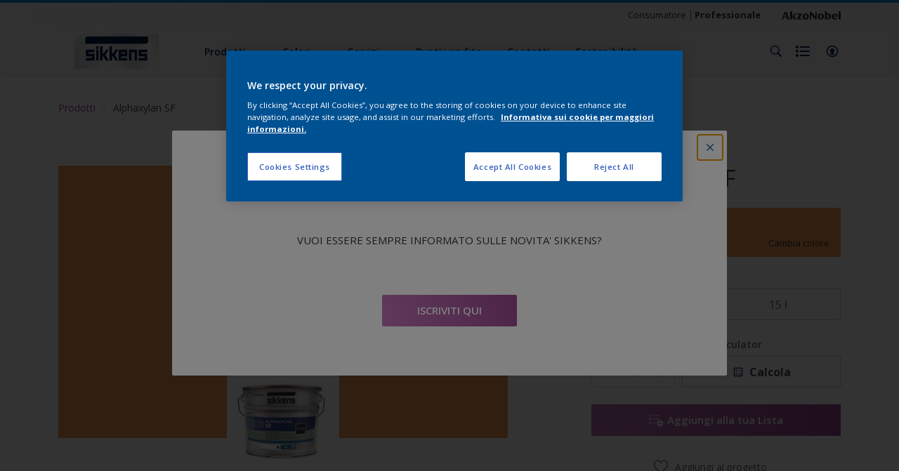

--- FILE ---
content_type: text/html;charset=utf-8
request_url: https://www.sikkens.it/it/prodotti/alphaxylan-sf/cccId_1479950
body_size: 21830
content:

<!DOCTYPE HTML>

<html data-country="it" data-locale="it-IT" dir="ltr" lang="it-IT">


  <head>
    <meta charset="UTF-8"/>
    <title>Alphaxylan SF - Prodotti murali per interni - Sikkens</title>
    <meta name="viewport" content="width=device-width, initial-scale=1, shrink-to-fit=no, viewport-fit=cover"/>
    <meta name="keywords" content="Pittura,Sikkens,Finiture murali lavabili,Conformità CAM,Prodotti murali per interni,productSeries,Opaco,COV &lt;1g L,Certificato assenza metalli pesanti,Interno,,Stony,A base acqua"/>
    <meta name="description" content="Alphaxylan SF - Prodotti murali per interni - Sikkens"/>
    <meta name="template" content="t31-product-detail"/>
    
    
    <meta name="robots" content="index,follow"/>
    
    <meta name="baidu-site-verification" content=""/>
    

    
    
    
    <link rel="canonical" href="https://www.sikkens.it/it/prodotti/alphaxylan-sf"/>
    
      
      <link rel="alternate" href="https://www.sikkens.it/it/prodotti/alphaxylan-sf"/>
    
    
    
    <script type="application/ld+json">
      {
  "@context": "https://schema.org/",
  "@type": "Thing",
  "url": "https://www.sikkens.it/it/prodotti/alphaxylan-sf.html/cccId_1479950-page",
  "name": "Alphaxylan SF",
  "image": "https://msp.images.akzonobel.com/prd/dh/ebeexp/packshots/1f/5e/03/f7/medium.png",
  "description": "Pittura murale silossanica lavabile di ottima qualità, opaca, priva di solventi, per interni."
}
    </script>
    <script>
      if (window.rawData == undefined) {
        window.rawData = [];
      }
    </script>
    
    
      
      
      
     
     
     
     
          <!-- OneTrust Cookies Consent Notice start for sikkens.it -->
<script type="text/javascript" src="https://cdn.cookielaw.org/consent/3a877b57-28a9-4f94-8f6d-ca139b66f307/OtAutoBlock.js"></script>
<script src="https://cdn.cookielaw.org/scripttemplates/otSDKStub.js" type="text/javascript" charset="UTF-8" data-domain-script="3a877b57-28a9-4f94-8f6d-ca139b66f307"></script>
<script type="text/javascript">
function OptanonWrapper() { }
</script>
<!-- OneTrust Cookies Consent Notice end for sikkens.it -->
     
          
     

    



    

    
    




<script data-ot-ignore src="//assets.adobedtm.com/feb986e74bf7/f95cb7da5d29/launch-532cb729038f.min.js" async></script>








    

    
  
    
<link rel="stylesheet" href="/etc.clientlibs/akzonobel-common/clientlibs/clientlib-base.min.d90632675378cdea92e8d65dda23518a.css" type="text/css">



  
  
  
  
  
  
  
  
  
  
  
  
  
  
  
  
  
  
  
  
  
  
  
  



    
  
  
    
<link rel="stylesheet" href="/etc.clientlibs/akzonobel-common/clientlibs/clientlib-site-painters.min.e7091500cf10ceff537efaee567fde4b.css" type="text/css">





    
    
    

    

    
    
    

    
  
  <link rel="apple-touch-icon" sizes="180x180" href="/content/dam/akzonobel-painters/sikkens/it/it/favicons/apple-touch-icon-180x180.png"/>
  <link rel="icon" type="image/png" sizes="192x192" href="/content/dam/akzonobel-painters/sikkens/it/it/favicons/icon-192x192.png"/>
  <link rel="icon" type="image/png" sizes="512x512" href="/content/dam/akzonobel-painters/sikkens/it/it/favicons/icon-512x512.png"/>
  <link rel="icon" type="image/png" sizes="32x32" href="/content/dam/akzonobel-painters/sikkens/it/it/favicons/icon-32x32.png"/>
  <link rel="icon" type="image/png" sizes="16x16" href="/content/dam/akzonobel-painters/sikkens/it/it/favicons/icon-16x16.png"/>
  <link rel="shortcut icon" type="image/x-icon" href="/content/dam/akzonobel-painters/sikkens/it/it/favicons/favicon.ico"/>


    
    
    
    
    
    
    

    
    
    
    
    
    
    
    
    
    
    
    
    

    
    
    
    

    
    

    
    

   
    
    
    
    

    
    

    
    

    <script>
      var woodStainBaseUrl = 'https://codtranslucent-tst.azureedge.net/api/colors/';
      window.pageInfo = {
        generic: {
          environment: 'prod',
          dataLayerVersion: '2020may',
          siteCode: 'eitexp',
          colorPopupFlag: 'false',
          displayShippingInformation: 'false'
        },
        user: {
          userID: undefined
        },
        page: {
          info: {
            ID: 'aa97be65-cc2b-39e6-aac7-0a92c470991f',
            name: 'Alphaxylan SF',
            version: '202208072010',
            language: 'it-IT',
            geoRegion: 'IT',
            brand: 'Sikkens'
          },
          visualizationInfo: {
            environment: 'prod',
            siteCode: 'eitexp',
            language: 'it-IT',
            brand: 'Sikkens',
            name: 'Alphaxylan SF'
          },
          category: {
            pageType: 'PDP',
            primaryCategory: 'Product',
            subCategory1: undefined,
            subCategory2: undefined,
            subCategory3: undefined,
            subCategory4: undefined,
            subCategory5: undefined,
            templateName: 't31-product-detail'
          },
          attributes: {
            functionalityVersion: '0'
          }
        },
        products: {
          info: {
            ID: 'db08040b-1b29-4d0a-9e1a-bdcd1d01f119',
            name: 'Alphaxylan SF',
            brand: 'Sikkens',
            colourID: undefined,
            colourName: undefined,
            colourCollectionID: undefined,
            colourCollectionName: undefined,
            glossGroup: undefined,
            finishEffect: undefined,
            texture: undefined,
          },
          category: {
            subCategory1: undefined,
            subCategory2: undefined,
            subCategory3: undefined,
            productType: undefined,
            primaryCategory: 'Pittura',
          }
        }
      };

      window.globalData = {
        errorMessages: {
          presence: 'Questo campo è obbligatorio',
          email: 'Questo indirizzo e-mail non è valido',
          includesCapital: 'Il campo deve contenere almeno una lettera maiuscola',
          includesSpecialCharactersOrNumber: 'Il campo deve contenere almeno un numero o un carattere speciale',
          tooShort: 'Il campo deve contenere almeno %{count} caratteri.',
          phoneNumber: 'Il numero di telefono inserito non è valido',
          telephoneNumber:'The provided telephone number is invalid',
          checkbox: 'Questo campo è obbligatorio',
          numericality: 'Questo campo può contenere solo numeri',
          equality: 'Questo campo deve essere uguale a %{attribute}',
          inequality: 'This value should not be equal to current password.',
          recaptcha: 'Il captcha è richiesto',
          atLeast: 'Select at least one value',
          blockedEmailMessage: 'Emails from this domain are not allowed.'
        },
        api: {
          scrapbook: '/bin/api/scrapbook?domainCode=eitexp',
          shoppingList: '/bin/api/shoppingListSave?page=/content/akzonobel-painters/sikkens/it/it/prodotti/alphaxylan-sf',
          cartGet: '/api/order/cart_details',
          cartAdd: '/api/v2/cart',
          cartStock: '/api/stock/sku',
          orderHistory: '/api/order/history',
          stock: '/api/stock',
          userLogin: '/bin/api/login?page=/content/akzonobel-painters/sikkens/it/it/prodotti/alphaxylan-sf',
          colorPopUp: '/bin/api/colorPopUp?page=/content/akzonobel-painters/sikkens/it/it/prodotti/alphaxylan-sf',
          userLogout: '/bin/api/logout',
          userStatus: '/bin/api/status?domainCode=eitexp',
          b2cUserStatus: '/bin/api/b2c-sso?path=/content/akzonobel-painters/sikkens/it/it/prodotti/alphaxylan-sf&domainCode=eitexp',
          userRecovery: '/bin/api/password?page=/content/akzonobel-painters/sikkens/it/it/prodotti/alphaxylan-sf&domainCode=eitexp',
          userForgot: '/bin/api/forgot-password?domainCode=eitexp&page=/content/akzonobel-painters/sikkens/it/it/prodotti/alphaxylan-sf',
          order: '/api/order',
          documents: '/bin/api/documents?domainCode=eitexp&language=it',
          storeLocationsOffices: '/bin/api/v2/store-locations-list',
          storeLocations: '/bin/api/v2/store-locations-countries',
          salesLocationsOffices: '/bin/api/v2/sales-representatives',
          salesLocations: '/bin/api/v2/sales-representatives',
          vocProducts: '/bin/api/v1/calculator/build?page=/content/akzonobel-painters/sikkens/it/it/prodotti/alphaxylan-sf',
          woodStainBaseUrl: woodStainBaseUrl
        },
        translations: {
          genericRequestError: "Qualcosa non ha funzionato, riprova.",
          accountSuccessMessage: "Dettagli aggiornati con successo",
          colorScrapbookSuccessMessage: "Colore aggiunto a <a href=\"/#\">I miei preferiti</a>.",
          articleScrapbookSuccessMessage: "Articolo aggiunto a <a href=\"/#\">I miei preferiti</a>.",
          productScrapbookSuccessMessage:"Prodotto aggiunto a <a href=\"/#\">I miei preferiti</a>.",
          loginScrapbookMessage:  "Non sei registrato. Accedi per visualizzare e / o salvare i progetti. <button type='button' class='js-login-button'>Accedi</button> oppure <button type ='button' class='js-register-button'> Iscriviti</button>",
          addToCartSuccessMessage: "Il prodotto è stato aggiunto con successo al tuo carrello",
          addToCartOutOfStockMessage: "Il prodotto non è al momento disponibile",
          kilometers: "km",
          miles: "Miglia",
          squareMeters: "m²",
          compare: "Confrontare",
          seeCompared:"Vedere rispetto",
          contactFormSentButton:"Inviato",
          contactFormSendButton:"Spedire",
          productWorkspaceSuccessMessage: "Abbiamo aggiunto il tuo prodotto a <a href=\"/it/i-miei-progetti/detail?spaceId={spaceId}\">Your {spaceName} space</a>.",
          colorWorkspaceSuccessMessage: "Abbiamo aggiunto il tuo colore a  <a href=\"/it/i-miei-progetti/detail?spaceId={spaceId}\">Your {spaceName} space</a>.",
          removeProductFromWorkspace: "We’ve deleted the product. <button type='button' data-item-id='{itemId}' data-item-type='{type}'class='js-undo-button'>annulla</button>",
          removeColorFromWorkspace: "We’ve deleted the color. <button type='button' data-item-id='{itemId}' data-item-type='{type}'class='js-undo-button'>annulla</button>",
          addToShoppingList: "Abbiamo rimosso {product} dal tuo <a href=\"/it/shoppinglist\">shopping list</a>.",
          removeFromShoppingList: "Abbiamo rimosso {product} dalla tua lista della spesa. <a href=\"/it/shoppinglist\">shopping list</a>.",
          removeTesterShoppingList: "We’ve removed drytester from your <a href=\"/it/shoppinglist\">shopping list</a>.",
          buyNow:"Compra Online",
          acceptCookies:"A causa delle tue impostazioni sulla privacy, non siamo in grado di riprodurre questo video."
        },
        url: {
          comparePagePath: '/it/confronta'
        },
        config: {
          enableScrapbook:false,
          enableSurvey:false
        },
        bazaarVoice: {
          enabled: false,
          environment: 'production',
          brand: '',
          country: 'IT',
          locale: 'it'
        }
      };
      try {
        window.userObj = JSON.parse(window.localStorage.getItem("loginSession"));
        <!--/* Some of the clientlibs rewrites userID and set it to empty value. This code invokes after libs are loaded. */-->
        window.addEventListener("load", function(){
          window.pageInfo.user.userID = window.userObj?.uuid;
        });
      } catch (e) {
        window.userObj = null;
      }
    </script>
    
    
  </head>


<body class="product-page page basicpage font-it-IT  style-extreme-left-align" data-theme=" " data-sitecode="eitexp" data-editor="false">
      <a href="#app" class="skip-link">Skip to main content</a>






  



  <main id="app">
  <div data-component="app-root" class="app-root" data-page-id="/content/akzonobel-painters/sikkens/it/it/prodotti/alphaxylan-sf/jcr:content">
    
    
  

  <div data-component="a41-alert" class="a41-alert" role="alert" data-type="info">
    <div class="content-wrapper s-no-padding">
      <div class="grid">
        <div class="col col-12">
          <div class="alert-body body-copy-xs ">
            <div class="js-icon">
              
            </div>
            <div class="js-alert-body">
              
            </div>
            <button class="close-button js-close-button" aria-label="Close the alert">
              
  <span class="icon " data-component="icon" data-icon="cross"></span>

            </button>
          </div>
        </div>
      </div>
    </div>
  </div>


    
    








<header data-component="s1-header" data-id="s1_header-1115288572" data-azureb2c-enabled="false" data-is-geolocation-site-switcher="false" class="s1-header full-layout cp-top-spacing-none cp-bottom-spacing-none style-default  " data-geolocation-content-api="/bin/api/languagelist?countryPagePath=/content/akzonobel-painters/sikkens/it/it/prodotti/alphaxylan-sf" data-scroll-component>
  <div class="header-backdrop js-backdrop"></div>
  <nav>
    

  <div class="m60-corporate-bar full-layout " data-component="m60-corporate-bar" data-is-gradient="false">
    <div class="content-wrapper s-no-padding">
      
      
      
      <div class="site-switch">
        
          
            <a href="https://www.sikkenscolore.it/" class="site body-copy-xs js-sites " data-label="Consumatore" target="_blank">
              Consumatore
            </a>
          
            <a href="#" class="site body-copy-xs js-sites is-active" data-label="Professionale" target="_self">
              Professionale
            </a>
          
      </div>
      
      <div class="corporate-logo">
          
            
        
        <a href="https://www.akzonobel.com" target="_self" aria-label="Corporate logo">
  <span class="icon " data-component="icon" data-icon="akzoNobel-logo"></span>
</a>
        
      </div>
    </div>
  </div>


    <div class="content-wrapper main-nav-wrapper js-main-nav">
      <div class="grid">
        <button class="hamburger-icon js-menu-button" aria-label="Menu">
          <span class="hamburger-bars"></span>
        </button>
        <div class="col logo-wrapper col-3 col-m-2 ">
          <a href="https://sikkens.it/it" class="logo js-logo " aria-label="Logo">
            
  
  
  
  
  
  
  
  
  
  <picture class="a3-image " data-component="a3-image">
    
    <source media="(max-width: 768px)" class="js-small-image" data-srcset="//images.akzonobel.com/akzonobel-painters/sikkens/it/it/sikkens-professional-logo.png?impolicy=.auto"/>
    <img data-src="//images.akzonobel.com/akzonobel-painters/sikkens/it/it/sikkens-professional-logo.png?impolicy=.auto" alt="Brand Logo" class="image js-normal-image    lazyload" itemprop="image"/>
  </picture>

          </a>
        </div>
        <div class="col col-5 col-l-10 navigation-wrapper" data-longer-logo="0">
          
  <div class="m29-primary-navigation" data-component="m29-primary-navigation">
    <div class="primary-navigation-wrapper js-primary-navigation-wrapper">
        <ul class="navigation-menu">

          
          <li class="has-dropdown  body-copy-s">
            <button class="js-dropdown-item custom-btn" aria-haspopup="true" aria-expanded="false" target="_self">
              <span class="menu-title">
                Prodotti
              </span>
              
              
  <span class="icon " data-component="icon" data-icon="chevron-down"></span>

            </button>
            <ul class="sub-menu js-sub-item">
              <li>
                <a href="/it/prodotti" target="_self">
                  Prodotti</a>
              </li>
<li>
                <a href="/it/schede-tecniche" target="_self">
                  Schede tecniche</a>
              </li>
<li>
                <a href="/it/sikkens_renovatherm" target="_self">
                  Renovatherm</a>
              </li>
<li>
                <a href="/it/content/sistemi-professionali-la-conservazione-delle-facciate-degli-edifici" target="_self">
                  Sistemi professionali per la conservazione delle facciate degli edifici</a>
              </li>

            </ul>
          </li>
        

          
          <li class="has-dropdown  body-copy-s">
            <button class="js-dropdown-item custom-btn" aria-haspopup="true" aria-expanded="false" target="_self">
              <span class="menu-title">
                Colori
              </span>
              
              
  <span class="icon " data-component="icon" data-icon="chevron-down"></span>

            </button>
            <ul class="sub-menu js-sub-item">
              <li>
                <a href="/it/collezioni-colore/filters/c_7929" target="_self">
                  tutti i colori</a>
              </li>
<li>
                <a href="/it/collezioni" target="_self">
                  collezioni</a>
              </li>
<li>
                <a href="/it/ispirazione-colore" target="_self">
                  Ispirazione colore</a>
              </li>
<li>
                <a href="/it/strumenti" target="_self">
                  strumenti</a>
              </li>
<li>
                <a href="/it/strumenti/5051-digitale" target="_self">
                  5051 digitale</a>
              </li>
<li>
                <a href="/it/content/nuova-app-sikkens" target="_self">
                  NUOVA APP SIKKENS</a>
              </li>
<li>
                <a href="/it/il-colore-dell-anno-sikkens-2025" target="_self">
                  Il colore dell'anno Sikkens 2025</a>
              </li>

            </ul>
          </li>
        

          
          <li class="has-dropdown  body-copy-s">
            <button class="js-dropdown-item custom-btn" aria-haspopup="true" aria-expanded="false" target="_self" href="/it/suggerimenti">
              <span class="menu-title">
                Servizi
              </span>
              
              
  <span class="icon " data-component="icon" data-icon="chevron-down"></span>

            </button>
            <ul class="sub-menu js-sub-item">
              <li>
                <a href="/it/suggerimenti" target="_self">
                  Servizi</a>
              </li>
<li>
                <a href="/it/content/formazione-tecnico-professionale" target="_self">
                  formazione</a>
              </li>
<li>
                <a href="/it/suggerimenti/consulenza" target="_self">
                  consulenza</a>
              </li>
<li>
                <a href="/it/suggerimenti/conoscenza" target="_self">
                  suggerimenti</a>
              </li>
<li>
                <a href="/it/suggerimenti/faq" target="_self">
                  FAQ</a>
              </li>
<li>
                <a href="/it/suggerimenti/scarica-le-nostre-brochure" target="_self">
                  Scarica le nostre brochure</a>
              </li>
<li>
                <a href="/it/suggerimenti/newslettersikkens" target="_self">
                  Newsletter Sikkens</a>
              </li>

            </ul>
          </li>
        

          
          <li class="  body-copy-s">
            <a aria-haspopup="false" aria-expanded="false" target="_self" href="/it/trova-il-centro-colore-piu-vicino-a-te">
              <span class="menu-title">
                Punti vendita
              </span>
              
              
            </a>
            
          </li>
        

          
          <li class="  body-copy-s">
            <a aria-haspopup="false" aria-expanded="false" target="_self" href="/it/suggerimenti/contattaci">
              <span class="menu-title">
                Contatti
              </span>
              
              
            </a>
            
          </li>
        

          
          <li class="has-dropdown  body-copy-s">
            <button class="js-dropdown-item custom-btn" aria-haspopup="true" aria-expanded="false" target="_self">
              <span class="menu-title">
                Sostenibilità
              </span>
              
              
  <span class="icon " data-component="icon" data-icon="chevron-down"></span>

            </button>
            <ul class="sub-menu js-sub-item">
              <li>
                <a href="/it/paint-the-future" target="_self">
                  Sostenibilità e green building</a>
              </li>
<li>
                <a href="https://online.fliphtml5.com/lwwa/qqmt/" target="_self">
                  Manuale protocolli di sostenibilità</a>
              </li>
<li>
                <a href="/it/paint-the-future/nuova-confezione" target="_self">
                  Nuova confezione in plastica riciclata </a>
              </li>
<li>
                <a href="/it/leed-breeam-well" target="_self">
                  Leed - breeam - well</a>
              </li>
<li>
                <a href="/it/cam" target="_self">
                  CAM</a>
              </li>
<li>
                <a href="/it/epd" target="_self">
                  EPD</a>
              </li>
<li>
                <a href="/it/tabelle-cam-leed-breeam-well" target="_self">
                  Tabelle prodotti conformi CAM-LEED-BREEAM-WELL</a>
              </li>
<li>
                <a href="/it/content/la-tua-mano-allambiente" target="_self">
                  LA TUA MANO ALL'AMBIENTE</a>
              </li>
<li>
                <a href="/it/sviluppo-sostenibile" target="_self">
                  innovazione sostenibile</a>
              </li>

            </ul>
          </li>
        </ul>
    </div>

    

  <div class="m60-corporate-bar full-layout " data-component="m60-corporate-bar" data-is-gradient="false">
    <div class="content-wrapper s-no-padding">
      
      
      
      <div class="site-switch">
        
          
            <a href="https://www.sikkenscolore.it/" class="site body-copy-xs js-sites " data-label="Consumatore" target="_blank">
              Consumatore
            </a>
          
            <a href="#" class="site body-copy-xs js-sites is-active" data-label="Professionale" target="_self">
              Professionale
            </a>
          
      </div>
      
      <div class="corporate-logo">
          
            
        
        <a href="https://www.akzonobel.com" target="_self" aria-label="Corporate logo">
  <span class="icon " data-component="icon" data-icon="akzoNobel-logo"></span>
</a>
        
      </div>
    </div>
  </div>

  </div>

          
  <div class="m43-secondary-navigation" data-component="m43-secondary-navigation" data-iscart-enabled="false">
    
    
    
    
    

    <ul class="secondary-navigation-menu">

      <li>
        
    
    
    <button class="a8-icon-button js-search-button
             " data-component="a8-icon-button" aria-label="Search">
      
  <span class="icon " data-component="icon" data-icon="search"></span>

      
    </button>
  
      </li>

      <li class="js-shopping-list">
        
    
    
    <a class="a8-icon-button 
             " data-component="a8-icon-button" href="/it/shoppinglist" aria-label="Shopping list">
      
  <span class="icon " data-component="icon" data-icon="shopping-list-empty"></span>

      
    </a>
  
        <span class="product-amount body-copy-xs js-shopping-list-amount"></span>
      </li>

      


      

      
      
      <li class="js-user-button" data-login-label="Il mio spazio di lavoro" data-logout-label="Il mio spazio di lavoro"></li>
    </ul>

    
  <div data-component="m12-my-account-dropdown" class="m12-my-account-dropdown" data-logged-in="false" data-redirect-url="https://sikkens.it/it/prodotti/alphaxylan-sf.html/cccId_1479950-page" data-domain-code="eitexp" data-is-azure-enabled="false">
    <button class="close-button js-close-button">
      
  <span class="icon " data-component="icon" data-icon="cross"></span>

    </button>

    
  <span class="icon user-icon" data-component="icon" data-icon="user"></span>


    <div class="details">
       <span class="blockquote title">
          Impostazioni dell&#39;account
       </span>

      
    
    
    
    
    
    
    
    
    <button data-component="a122-primary-button" class="a122-primary-button  
              js-login-button   " data-icon-alignment="left">
      
      
      <span class="cta-text body-copy-rg">Accedi</span>
      
      
    </button>
  
      <span class="register body-copy-s">
        Non hai ancora un account? 
        <span class="register-cta js-register-button" role="button">Registrati qui</span>
      </span>

      <div class="my-account-footer">
        
          
  
  
  

  <a class="a2-text-link body-copy-s js-favourite-button  " data-component="a2-text-link" data-label="Il mio spazio di lavoro" href="/it/workspace" target="_self">
    
  <span class="icon icon" data-component="icon" data-icon="favourite-empty"></span>

    
    <div class="text-link-label ">
      
      <span>Il mio spazio di lavoro</span>
    </div>
    
    
    
  </a>

        
        
      </div>
    </div>
    <div class="logged-in-details">
      
      
        
  
  
  

  <a class="a2-text-link blockquote title  " data-component="a2-text-link" data-label="Il mio spazio di lavoro" href="/it/my-account" target="_self">
    
    
    <div class="text-link-label ">
      
      <span>Il mio spazio di lavoro</span>
    </div>
    
    
    
  </a>

      <span class="user-name body-copy-xs js-user-name"></span>

      <div class="my-account-footer">
        
  
  
  

  <a class="a2-text-link body-copy-s js-logout-button  " data-component="a2-text-link" data-label="Logout" href="#" target="_self">
    
  <span class="icon " data-component="icon" data-icon="logout"></span>

    
    <div class="text-link-label ">
      
      <span>Logout</span>
    </div>
    
    
    
  </a>

        
          
  
  
  

  <a class="a2-text-link body-copy-s js-favourite-button  " data-component="a2-text-link" data-label="Il mio spazio di lavoro" href="/it/workspace" target="_self">
    
  <span class="icon icon" data-component="icon" data-icon="favourite-empty"></span>

    
    <div class="text-link-label ">
      
      <span>Il mio spazio di lavoro</span>
    </div>
    
    
    
  </a>

        
        
      </div>
      
      <div class="my-account-delete js-ad-link">
        
        
        
  
  
  

  <button class="a2-text-link body-copy-s delete-account-link js-delete-account-button  " data-component="a2-text-link" data-label="Delete Account" target="_self">
    
    
    <div class="text-link-label ">
      <span>Elimina account</span>
      
    </div>
    
    
    
  </button>

     </div>
     
    </div>
  </div>


  </div>

        </div>
      </div>
      <div class="notification-wrapper js-notifications">
        
      </div>
    </div>

    
    
  
  
  <div data-component="m10-search-bar" class="m10-search-bar">
    <form action="/it/ricerca" method="GET" novalidate class="js-form" data-suggestions-api="/bin/api/search?page=/content/akzonobel-painters/sikkens/it/it/prodotti/alphaxylan-sf" data-hybrid-search="false">
      
    
    
    <button class="a8-icon-button js-search-button search-button
             " data-component="a8-icon-button" aria-label="Search" type="submit">
      
  <span class="icon " data-component="icon" data-icon="search"></span>

      
    </button>
  
      <div class="input-wrapper">
        <input type="text" class="search-field body-copy-rg js-search-input override-focus-visible" aria-label="search-field" name="search" placeholder="Search"/>
        <div class="clear-button js-clear-button-wrapper">
          
  
  
  

  <button class="a2-text-link body-copy-s js-clear-button  " type="button" data-component="a2-text-link" data-label="Cancella" target="_self">
    
    
    <div class="text-link-label ">
      
      <span>Cancella</span>
    </div>
    
    
    
  </button>

        </div>
      </div>
      
    
    
    <button class="a8-icon-button js-close-button close-button
             " data-component="a8-icon-button" aria-label="Close" type="button">
      
  <span class="icon " data-component="icon" data-icon="cross"></span>

      
    </button>
  
    </form>
  </div>

    <div class="suggestion-container js-suggestion-container" data-no-results-title="La ricerca non ha prodotto risultati per " data-no-results-content="Non abbiamo trovato alcun risultato.  Effettua una nuova ricerca." data-show-all-label="Mostra tutti i risultati" data-show-all-url="/it/ricerca" data-is-author="false" data-is-sustainable2d-enabled="false" data-default-wood-type="dark">
    </div>
  </nav>
  
</header>








<section data-component="c36-login" class="c36-login" data-id="c36_login-1176719390" data-disable-captcha="false">
  <div class="mask js-mask" role="presentation"></div>
    <div class="modal js-modal">
      <header>
        
    
    
    <button class="a8-icon-button close-button js-close-button
             " data-component="a8-icon-button" title="Chiudi">
      
  <span class="icon " data-component="icon" data-icon="cross"></span>

      
    </button>
  
      </header>
      <div class="card-container js-card">

        
        
        

  <section data-component="m31-form-content" class="m31-form-content" data-state="login">
    <header class="form-content-header">
      
      <p class="header-04 title">È un piacere rivederti</p>
    </header>
    
          
     
  <div class="m36-login-form" data-component="m36-login-form">
    <form class="login-form js-form" action="/bin/api/login" method="POST" novalidate>
      












 
 

    

    

    

    

    

    


<div class="a11-input-field js-input-parent js-email" data-component="a11-input-field">
 <div class="input-wrapper">
   
   <label class="text-label body-copy-s">
     Indirizzo e-mail 
     
       <span class="required">*</span>
     
   </label>
   <div class="wrapper">
     <input type="email" class="text-input js-text-input js-input body-copy-s js-email" name="email" placeholder="Inserisci il tuo indirizzo e-mail" data-required="true" autocomplete="username"/>           
     
   </div>
  </div>
</div>

      












 
 

    

    

    

    

    

    


<div class="a11-input-field js-input-parent js-password" data-component="a11-input-field">
 <div class="input-wrapper">
   
   <label class="text-label body-copy-s">
     Password
     
       <span class="required">*</span>
     
   </label>
   <div class="wrapper">
     <input type="password" class="text-input js-text-input js-input body-copy-s js-password" name="password" placeholder="Inserisci la tua password" data-required="true" autocomplete="current-password"/>           
     <button class="password-visibility js-password-visibility" type="button" data-show="Visualizza Password" data-hide="Nascondi Password">
       
  <span class="icon view-show" data-component="icon" data-icon="view-show"></span>

       
  <span class="icon view-hide" data-component="icon" data-icon="view-hide"></span>

     </button>
   </div>
  </div>
</div>

      <button class="body-copy-s forgot-button js-button" data-target="forgot-password" type="button">
        Hai dimenticato la password?</button>
      
  

  <div class="recaptcha" data-component="recaptcha" data-sitekey="6Les3c8ZAAAAAAslTygkG6rPmb1XRIBC_GQORHu-" data-language="it-IT">
    <div class="js-widget"></div>
  </div>

      
    
    
    
    
    
    
    
    
    <button data-component="a122-primary-button" type="submit" class="a122-primary-button  
              login-button js-submit   " data-icon-alignment="left">
      
      <span class="cta-text body-copy-rg">Effettua la registrazione per il tuo account</span>
      
      
      
    </button>
  
    </form>
  </div>

        
    <footer class="form-content-footer">
      <p class="body-copy-s">Non hai ancora un account?</p>
      <button class="body-copy-s footer-link" data-target="register">
        Registrati qui
      </button>
    </footer>
  </section>


        
        
        

  <section data-component="m31-form-content" class="m31-form-content" data-state="register">
    <header class="form-content-header">
      
      <p class="header-04 title">Benvenuto in Sikkens</p>
    </header>
    
            
  <div class="m37-register-form" data-component="m37-register-form">
    <form class="register-form js-form" action="/bin/api/register?page=/content/akzonobel-painters/sikkens/it/it/prodotti/alphaxylan-sf" method="POST" novalidate>
      












 
 

    

    

    

    

    

    


<div class="a11-input-field js-input-parent input" data-component="a11-input-field">
 <div class="input-wrapper">
   
   <label class="text-label body-copy-s">
     Indirizzo e-mail 
     
       <span class="required">*</span>
     
   </label>
   <div class="wrapper">
     <input type="email" class="text-input js-text-input js-input body-copy-s input" name="email" placeholder="Inserisci qui il tuo indirizzo email" data-required="true" autocomplete="username"/>           
     
   </div>
  </div>
</div>

      












 
 

    

    

    

    

    

    


<div class="a11-input-field js-input-parent input" data-component="a11-input-field">
 <div class="input-wrapper">
   
   <label class="text-label body-copy-s">
     Password
     
       <span class="required">*</span>
     
   </label>
   <div class="wrapper">
     <input type="password" class="text-input js-text-input js-input body-copy-s input" name="password" placeholder="Inserisci la tua password" data-required="true" autocomplete="new-password"/>           
     <button class="password-visibility js-password-visibility" type="button" data-show="Visualizza Password" data-hide="Nascondi Password">
       
  <span class="icon view-show" data-component="icon" data-icon="view-show"></span>

       
  <span class="icon view-hide" data-component="icon" data-icon="view-hide"></span>

     </button>
   </div>
  </div>
</div>

      
     
  <div class="m83-password-requirements " data-component="m83-password-requirements">
    <p class="body-copy-s password-requirements-title">Requisiti della password</p>
    <ul>
      
      <li class="body-copy-s" data-password-requirement="includesCapital">
        
  <span class="icon icon" data-component="icon" data-icon="checkmark"></span>

        Almeno una lettera maiuscola
      </li>
      <li class="body-copy-s" data-password-requirement="includesSpecialCharactersOrNumber">
        
  <span class="icon icon" data-component="icon" data-icon="checkmark"></span>

        Almeno un carattere speciale o un numero
      </li>
      <li class="body-copy-s" data-password-requirement="length|presence">
        
  <span class="icon icon" data-component="icon" data-icon="checkmark"></span>

        Almeno 8 caratteri
      </li>
    </ul>
  </div>

      
  

  <div class="recaptcha" data-component="recaptcha" data-sitekey="6Les3c8ZAAAAAAslTygkG6rPmb1XRIBC_GQORHu-" data-language="it-IT">
    <div class="js-widget"></div>
  </div>

      
    
    
    
    
    
    
    
    
    <button data-component="a122-primary-button" type="submit" class="a122-primary-button  
              login-button js-submit   " data-icon-alignment="left">
      
      <span class="cta-text body-copy-rg">Effettua la registrazione per il tuo account</span>
      
      
      
    </button>
  
    </form>
  </div>

        
    <footer class="form-content-footer">
      <p class="body-copy-s">Hai già un account?</p>
      <button class="body-copy-s footer-link" data-target="login">
        Effettua il login qui
      </button>
    </footer>
  </section>


        
        
        

  <section data-component="m31-form-content" class="m31-form-content" data-state="terms">
    <header class="form-content-header">
      
  <span class="icon title-icon" data-component="icon" data-icon="terms-illustration"></span>

      <p class="header-04 title">Collegati con l'indirizzo e-mail</p>
    </header>
    
          
  <div class="m33-terms" data-component="m33-terms">
    <form class="terms-form js-form" action="/bin/api/register?page=/content/akzonobel-painters/sikkens/it/it/prodotti/alphaxylan-sf" method="POST" novalidate>
      <input type="hidden" name="email"/>
      <input type="hidden" name="password"/>
      <input type="hidden" name="g-recaptcha-response" aria-label="Google reCAPTCHA response"/>
      
  
  
  
       
  <div class="a15-checkbox js-input-parent " data-component="a15-checkbox">
    <label for="privacy-policy" class="checkbox-label-wrapper ">
      <input type="checkbox" id="privacy-policy" name="privacy-policy" class="checkbox-input js-checkbox-input " aria-hidden="true" tabindex="-1"/>
      <span class="checkbox">
        <span class="checkbox-icon">
          
  <span class="icon " data-component="icon" data-icon="checkmark"></span>

        </span>
      </span>
      <span class="checkbox-label-title body-copy-s" data-label="&lt;p>Selezionando questa casella, confermi di aver letto e acconsenti al fatto che tratteremo i tuoi in conformità ai nostri &lt;a href=&#34;/content/akzonobel-painters/sikkens/it/it/termini-e-condizioni.html&#34; target=&#34;_blank&#34;>Termini e condizioni&lt;/a> e alla nostra &lt;a href=&#34;/content/akzonobel-painters/sikkens/it/it/dichiarazione-sulla-privacy.html&#34; target=&#34;_blank&#34;>Informativa sulla privacy&lt;/a>.&lt;/p>
">
        <p>Selezionando questa casella, confermi di aver letto e acconsenti al fatto che tratteremo i tuoi in conformità ai nostri <a href="/it/termini-e-condizioni" target="_blank">Termini e condizioni</a> e alla nostra <a href="/it/dichiarazione-sulla-privacy" target="_blank">Informativa sulla privacy</a>.</p>

        
        
        
        
      </span>
    </label>
    
  </div>


      
  
  
  
       
  <div class="a15-checkbox js-input-parent " data-component="a15-checkbox">
    <label for="newsletter" class="checkbox-label-wrapper ">
      <input type="checkbox" id="newsletter" name="newsletter" class="checkbox-input js-checkbox-input " aria-hidden="true" tabindex="-1"/>
      <span class="checkbox">
        <span class="checkbox-icon">
          
  <span class="icon " data-component="icon" data-icon="checkmark"></span>

        </span>
      </span>
      <span class="checkbox-label-title body-copy-s" data-label="&lt;p>Selezionando questa casella, acconsenti alla ricezione di e-mail di marketing.&lt;/p>
&lt;p>Puoi annullare l&#39;iscrizione in qualsiasi momento, semplicemente facendo clic sul collegamento di annullamento dell&#39;iscrizione, che troverai in fondo alle nostre e-mail.&lt;/p>
">
        <p>Selezionando questa casella, acconsenti alla ricezione di e-mail di marketing.</p>
<p>Puoi annullare l'iscrizione in qualsiasi momento, semplicemente facendo clic sul collegamento di annullamento dell'iscrizione, che troverai in fondo alle nostre e-mail.</p>

        
        
        
        
      </span>
    </label>
    
  </div>


      
      
    
    
    
    
    
    
    
    
    <button data-component="a122-primary-button" type="submit" class="a122-primary-button  
              js-submit   " data-icon-alignment="left">
      
      <span class="cta-text body-copy-rg">Crea un profilo</span>
      
      
      
    </button>
  
      <script type="text/json" class="js-explanation-content">
        {
          "title": "",
          "copy": "<p class=\"body-copy-s\">\u00A0\u00A0</p>\r\n"
        }
      </script>
    </form>
  </div>

        
    <footer class="form-content-footer">
      <p class="body-copy-s">Hai qualche dubbio in merito alla privacy?</p>
      <a class="body-copy-s footer-link" href="/it/dichiarazione-sulla-privacy">
        Leggi la nostra Informativa sulla privacy. .
      </a>
    </footer>
  </section>


        
        
        

  <section data-component="m31-form-content" class="m31-form-content" data-state="registration-success">
    <header class="form-content-header">
      
  <span class="icon title-icon" data-component="icon" data-icon="account-illustration"></span>

      <p class="header-04 title">Grazie!</p>
    </header>
    
          <div class="base-content">
            <p class="body-copy-s base-description">per aver effettuato la registrazione</p>
            
    
    
    
    
    
    
    
    
    <button data-component="a122-primary-button" class="a122-primary-button  
              js-registration-success-button   " data-icon-alignment="left">
      
      <span class="cta-text body-copy-rg">Login</span>
      
      
      
    </button>
  
          </div>
        
    <footer class="form-content-footer">
      <p class="body-copy-s">Hai qualche dubbio in merito alla privacy?</p>
      <a class="body-copy-s footer-link" href="/it/dichiarazione-sulla-privacy">
        Leggi la nostra Informativa sulla privacy. .
      </a>
    </footer>
  </section>


        
        
        

  <section data-component="m31-form-content" class="m31-form-content" data-state="registration-duplicate">
    <header class="form-content-header">
      
  <span class="icon title-icon" data-component="icon" data-icon="account-illustration"></span>

      <p class="header-04 title">Registration complete</p>
    </header>
    
          <div class="base-content">
            <p class="body-copy-s base-description js-duplicate-message" data-description="L&#39;utente {email} esiste già"></p>
            
    
    
    
    
    
    
    
    
    <button data-component="a122-primary-button" class="a122-primary-button  
              js-login-button   " data-icon-alignment="left">
      
      <span class="cta-text body-copy-rg">Login</span>
      
      
      
    </button>
  
          </div>
        
    <footer class="form-content-footer">
      <p class="body-copy-s">If you have concerns about your privacy?</p>
      <a class="body-copy-s footer-link" href="#">
        Read our privacy policy
      </a>
    </footer>
  </section>


        
        
        

  <section data-component="m31-form-content" class="m31-form-content" data-state="forgot-password">
    <header class="form-content-header">
      
  <span class="icon title-icon" data-component="icon" data-icon="password-illustration"></span>

      <p class="header-04 title">Hai dimenticato la password?</p>
    </header>
    
          
     
  <div class="m38-forgot-password-form" data-component="m38-forgot-password-form">
    <p class="body-copy-s forgot-title">Inserisci l'indirizzo e-mail associato al tuo account</p>
    <form class="forgot-password-form js-form" action="/bin/api/forgot-password?domainCode=eitexp&page=/content/akzonobel-painters/sikkens/it/it/prodotti/alphaxylan-sf" method="POST" novalidate>
      












 
 

    

    

    

    

    

    


<div class="a11-input-field js-input-parent input" data-component="a11-input-field">
 <div class="input-wrapper">
   
   <label class="text-label body-copy-s">
     Indirizzo e-mail
     
       <span class="required">*</span>
     
   </label>
   <div class="wrapper">
     <input type="email" class="text-input js-text-input js-input body-copy-s input" name="email" placeholder="Inserisci il tuo indirizzo e-mail" data-required="true" autocomplete="username"/>           
     
   </div>
  </div>
</div>

      
      
    
    
    
    
    
    
    
    
    <button data-component="a122-primary-button" type="submit" class="a122-primary-button  
              js-submit   " data-icon-alignment="left">
      
      <span class="cta-text body-copy-rg">Invia</span>
      
      
      
    </button>
  
    </form>
  </div>

        
    <footer class="form-content-footer">
      <p class="body-copy-s"></p>
      <button class="body-copy-s footer-link" data-target="login">
        Indietro Login
      </button>
    </footer>
  </section>


        
        
        

  <section data-component="m31-form-content" class="m31-form-content" data-state="change-password-success">
    <header class="form-content-header">
      
      <p class="header-04 title">Modifica password</p>
    </header>
    
          <div class="base-content">
            <p class="body-copy-s base-description">Password modificata con successo</p>
            
            
    
    
    
    
    
    
    
    
    <button data-component="a122-primary-button" class="a122-primary-button  
              js-login-button   " data-icon-alignment="left">
      
      <span class="cta-text body-copy-rg">Indietro Login</span>
      
      
      
    </button>
  
          </div>
        
    
  </section>


        
        
        

  <section data-component="m31-form-content" class="m31-form-content" data-state="email-sent">
    <header class="form-content-header">
      
  <span class="icon title-icon" data-component="icon" data-icon="plane-illustration"></span>

      <p class="header-04 title">Controlla la tua e-mail</p>
    </header>
    
          <div class="base-content">
            <p class="body-copy-s base-description js-sent-message" data-description="The link has been send. Per creare una nuova password, fai clic sul link contenuto nell&#39;e-mail e inserisci una nuova password."></p>
            
    
    
    
    
    
    
    
    
    <button data-component="a122-primary-button" class="a122-primary-button  
              js-login-button   " data-icon-alignment="left">
      
      <span class="cta-text body-copy-rg">Back to login</span>
      
      
      
    </button>
  
          </div>
        
    
  </section>



        
        

  <section data-component="m31-form-content" class="m31-form-content" data-state="survey">
    <header class="form-content-header">
      
      <p class="header-04 title">Would you spare a minute to answer 3 questions</p>
    </header>
    
          

  
  
  
  
  
        

  <div class="m19-survey-form" data-component="m19-survey-form" data-error>
    
  <div class="a34-body-copy body-copy-s wysiwyg" data-component="a34-body-copy">
    <div class="js-camp-temp-text-color ">
      
      We will use this to provide you with useful information.
    </div>
    
  </div>

    <form action="/bin/api/newsletter/subscribe/survey?domainCode=eitexp&locale=it&path=/content/akzonobel-painters/sikkens/it/it/conf/admin/jcr:content/root/responsivegrid/c36_login" class="js-form" method="POST">
      
        <fieldset>
          <span class="body-copy-rg fieldset-count">1</span>
          <p class="blockquote fieldset-title">When are you decorating?</p>
          <span class="error-portal error-portal-when"></span>
          
            
              

  <div class="a13-radio js-input-parent " data-component="a13-radio" data-group="when">
    <label class="radio-button-label-wrapper" for="when-gq1aNextMonth">
      <span class="radio-button-label-title body-copy-s">In the next month</span>
      <input type="radio" name="when" id="when-gq1aNextMonth" data-value="gq1aNextMonth" value="gq1aNextMonth" class="radio-button-input " aria-hidden="true" tabindex="-1"/>
      <div class="radio-button-custom-indicator"></div>
    </label>
  </div>

            
            
          
            
              

  <div class="a13-radio js-input-parent " data-component="a13-radio" data-group="when">
    <label class="radio-button-label-wrapper" for="when-gq1b1-3Months">
      <span class="radio-button-label-title body-copy-s">From 1-3 Months</span>
      <input type="radio" name="when" id="when-gq1b1-3Months" data-value="gq1b1-3Months" value="gq1b1-3Months" class="radio-button-input " aria-hidden="true" tabindex="-1"/>
      <div class="radio-button-custom-indicator"></div>
    </label>
  </div>

            
            
          
            
              

  <div class="a13-radio js-input-parent " data-component="a13-radio" data-group="when">
    <label class="radio-button-label-wrapper" for="when-gq1c3-6Months">
      <span class="radio-button-label-title body-copy-s">From 3-6 Months</span>
      <input type="radio" name="when" id="when-gq1c3-6Months" data-value="gq1c3-6Months" value="gq1c3-6Months" class="radio-button-input " aria-hidden="true" tabindex="-1"/>
      <div class="radio-button-custom-indicator"></div>
    </label>
  </div>

            
            
          
            
              

  <div class="a13-radio js-input-parent " data-component="a13-radio" data-group="when">
    <label class="radio-button-label-wrapper" for="when-gq1d6Months">
      <span class="radio-button-label-title body-copy-s">After 6 months</span>
      <input type="radio" name="when" id="when-gq1d6Months" data-value="gq1d6Months" value="gq1d6Months" class="radio-button-input " aria-hidden="true" tabindex="-1"/>
      <div class="radio-button-custom-indicator"></div>
    </label>
  </div>

            
            
          
        </fieldset>
      
        <fieldset>
          <span class="body-copy-rg fieldset-count">2</span>
          <p class="blockquote fieldset-title">What are you decorating?</p>
          <span class="error-portal error-portal-what"></span>
          
            
            
              
  
  
  
       
  <div class="a15-checkbox js-input-parent " data-component="a15-checkbox">
    <label for="what-gq2All" class="checkbox-label-wrapper ">
      <input type="checkbox" id="what-gq2All" name="what" class="checkbox-input js-checkbox-input " data-value="gq2All" aria-hidden="true" tabindex="-1" value="gq2All"/>
      <span class="checkbox">
        <span class="checkbox-icon">
          
  <span class="icon " data-component="icon" data-icon="checkmark"></span>

        </span>
      </span>
      <span class="checkbox-label-title body-copy-s" data-label="All">
        All
        
        
        
        
      </span>
    </label>
    
  </div>

            
          
            
            
              
  
  
  
       
  <div class="a15-checkbox js-input-parent " data-component="a15-checkbox">
    <label for="what-gq2Hallway" class="checkbox-label-wrapper ">
      <input type="checkbox" id="what-gq2Hallway" name="what" class="checkbox-input js-checkbox-input " data-value="gq2Hallway" aria-hidden="true" tabindex="-1" value="gq2Hallway"/>
      <span class="checkbox">
        <span class="checkbox-icon">
          
  <span class="icon " data-component="icon" data-icon="checkmark"></span>

        </span>
      </span>
      <span class="checkbox-label-title body-copy-s" data-label="Hallway">
        Hallway
        
        
        
        
      </span>
    </label>
    
  </div>

            
          
            
            
              
  
  
  
       
  <div class="a15-checkbox js-input-parent " data-component="a15-checkbox">
    <label for="what-gq2LivingRoom" class="checkbox-label-wrapper ">
      <input type="checkbox" id="what-gq2LivingRoom" name="what" class="checkbox-input js-checkbox-input " data-value="gq2LivingRoom" aria-hidden="true" tabindex="-1" value="gq2LivingRoom"/>
      <span class="checkbox">
        <span class="checkbox-icon">
          
  <span class="icon " data-component="icon" data-icon="checkmark"></span>

        </span>
      </span>
      <span class="checkbox-label-title body-copy-s" data-label="Living Room">
        Living Room
        
        
        
        
      </span>
    </label>
    
  </div>

            
          
            
            
              
  
  
  
       
  <div class="a15-checkbox js-input-parent " data-component="a15-checkbox">
    <label for="what-gq2Bedroom" class="checkbox-label-wrapper ">
      <input type="checkbox" id="what-gq2Bedroom" name="what" class="checkbox-input js-checkbox-input " data-value="gq2Bedroom" aria-hidden="true" tabindex="-1" value="gq2Bedroom"/>
      <span class="checkbox">
        <span class="checkbox-icon">
          
  <span class="icon " data-component="icon" data-icon="checkmark"></span>

        </span>
      </span>
      <span class="checkbox-label-title body-copy-s" data-label="Bedroom">
        Bedroom
        
        
        
        
      </span>
    </label>
    
  </div>

            
          
            
            
              
  
  
  
       
  <div class="a15-checkbox js-input-parent " data-component="a15-checkbox">
    <label for="what-gq2Kitchen" class="checkbox-label-wrapper ">
      <input type="checkbox" id="what-gq2Kitchen" name="what" class="checkbox-input js-checkbox-input " data-value="gq2Kitchen" aria-hidden="true" tabindex="-1" value="gq2Kitchen"/>
      <span class="checkbox">
        <span class="checkbox-icon">
          
  <span class="icon " data-component="icon" data-icon="checkmark"></span>

        </span>
      </span>
      <span class="checkbox-label-title body-copy-s" data-label="Kitchen">
        Kitchen
        
        
        
        
      </span>
    </label>
    
  </div>

            
          
            
            
              
  
  
  
       
  <div class="a15-checkbox js-input-parent " data-component="a15-checkbox">
    <label for="what-gq2Study" class="checkbox-label-wrapper ">
      <input type="checkbox" id="what-gq2Study" name="what" class="checkbox-input js-checkbox-input " data-value="gq2Study" aria-hidden="true" tabindex="-1" value="gq2Study"/>
      <span class="checkbox">
        <span class="checkbox-icon">
          
  <span class="icon " data-component="icon" data-icon="checkmark"></span>

        </span>
      </span>
      <span class="checkbox-label-title body-copy-s" data-label="Study">
        Study
        
        
        
        
      </span>
    </label>
    
  </div>

            
          
            
            
              
  
  
  
       
  <div class="a15-checkbox js-input-parent " data-component="a15-checkbox">
    <label for="what-gq2DiningRoom" class="checkbox-label-wrapper ">
      <input type="checkbox" id="what-gq2DiningRoom" name="what" class="checkbox-input js-checkbox-input " data-value="gq2DiningRoom" aria-hidden="true" tabindex="-1" value="gq2DiningRoom"/>
      <span class="checkbox">
        <span class="checkbox-icon">
          
  <span class="icon " data-component="icon" data-icon="checkmark"></span>

        </span>
      </span>
      <span class="checkbox-label-title body-copy-s" data-label="Dining room">
        Dining room
        
        
        
        
      </span>
    </label>
    
  </div>

            
          
            
            
              
  
  
  
       
  <div class="a15-checkbox js-input-parent " data-component="a15-checkbox">
    <label for="what-gq2Outside" class="checkbox-label-wrapper ">
      <input type="checkbox" id="what-gq2Outside" name="what" class="checkbox-input js-checkbox-input " data-value="gq2Outside" aria-hidden="true" tabindex="-1" value="gq2Outside"/>
      <span class="checkbox">
        <span class="checkbox-icon">
          
  <span class="icon " data-component="icon" data-icon="checkmark"></span>

        </span>
      </span>
      <span class="checkbox-label-title body-copy-s" data-label="Outside">
        Outside
        
        
        
        
      </span>
    </label>
    
  </div>

            
          
            
            
              
  
  
  
       
  <div class="a15-checkbox js-input-parent " data-component="a15-checkbox">
    <label for="what-gq2ChildrensRoom" class="checkbox-label-wrapper ">
      <input type="checkbox" id="what-gq2ChildrensRoom" name="what" class="checkbox-input js-checkbox-input " data-value="gq2ChildrensRoom" aria-hidden="true" tabindex="-1" value="gq2ChildrensRoom"/>
      <span class="checkbox">
        <span class="checkbox-icon">
          
  <span class="icon " data-component="icon" data-icon="checkmark"></span>

        </span>
      </span>
      <span class="checkbox-label-title body-copy-s" data-label="Children&#39;s room">
        Children's room
        
        
        
        
      </span>
    </label>
    
  </div>

            
          
        </fieldset>
      
        <fieldset>
          <span class="body-copy-rg fieldset-count">3</span>
          <p class="blockquote fieldset-title">Why are you decorating?</p>
          <span class="error-portal error-portal-why"></span>
          
            
              

  <div class="a13-radio js-input-parent " data-component="a13-radio" data-group="why">
    <label class="radio-button-label-wrapper" for="why-gq3aRefresh">
      <span class="radio-button-label-title body-copy-s">I am decorating in order to refresh my room style (e.g. lighten/refresh) (functional)</span>
      <input type="radio" name="why" id="why-gq3aRefresh" data-value="gq3aRefresh" value="gq3aRefresh" class="radio-button-input " aria-hidden="true" tabindex="-1"/>
      <div class="radio-button-custom-indicator"></div>
    </label>
  </div>

            
            
          
            
              

  <div class="a13-radio js-input-parent " data-component="a13-radio" data-group="why">
    <label class="radio-button-label-wrapper" for="why-gq3bChange">
      <span class="radio-button-label-title body-copy-s">I am decorating in order to change my room style (e.g. modernise) (decorating)</span>
      <input type="radio" name="why" id="why-gq3bChange" data-value="gq3bChange" value="gq3bChange" class="radio-button-input " aria-hidden="true" tabindex="-1"/>
      <div class="radio-button-custom-indicator"></div>
    </label>
  </div>

            
            
          
        </fieldset>
      
      <input type="hidden" value="" name="email" class="js-email-input"/>
      <p class="body-copy-s error-message js-error-message">You need to answer at least one of the survey questions before submitting.</p>

      
    
    
    
    
    
    
    
    
    <button data-component="a122-primary-button" type="submit" class="a122-primary-button  
              login-button js-submit   " data-icon-alignment="left">
      
      <span class="cta-text body-copy-rg">Submit</span>
      
      
      
    </button>
  
    </form>
  </div>



        
    
  </section>


        
        

  <section data-component="m31-form-content" class="m31-form-content" data-state="survey-success">
    <header class="form-content-header">
      
  <span class="icon title-icon" data-component="icon" data-icon="newsletter-illustration"></span>

      <p class="header-04 title">Grazie!</p>
    </header>
    
          <div class="base-content">
            <p class="body-copy-s base-description">
              per aver effettuato la registrazione</p>
          </div>
        
    
  </section>


          
        
      
      
      

  <section data-component="m31-form-content" class="m31-form-content" data-state="delete-account">
    <header class="form-content-header">
      
      <p class="header-04 title">Elimina account</p>
    </header>
    
      
     
     
     <div class="m118-delete-account-form" data-component="m118-delete-account-form" data-success-message="Your account and data will be deleted in 3 days.">
    <form class="delete-acccount-form js-form" action="/bin/api/delete?domainCode=eitexp&page=/content/akzonobel-painters/sikkens/it/it/prodotti/alphaxylan-sf" method="POST" novalidate>
          












 
 

    

    

    

    

    

    


<div class="a11-input-field js-input-parent input" data-component="a11-input-field">
 <div class="input-wrapper">
   
   
   <div class="wrapper">
     <input type="hidden" class="text-input js-text-input js-input body-copy-s input" name="sessionId"/>           
     
   </div>
  </div>
</div>

          












 
 

    

    

    

    

    

    


<div class="a11-input-field js-input-parent input" data-component="a11-input-field">
 <div class="input-wrapper">
   
   
   <div class="wrapper">
     <input type="hidden" class="text-input js-text-input js-input body-copy-s input" name="userId"/>           
     
   </div>
  </div>
</div>

          
            
     		<p class="body-copy-s">L&#39;eliminazione del tuo account eliminerà definitivamente tutti i tuoi dati salvati.</p>
          <div class="cta-wrapper">
            <div class="cta-container">
            
            
            
    
    
    
    
    
    
    
    
    <button data-component="a122-primary-button" type="button" class="a122-primary-button  
              js-close-button   " data-icon-alignment="left">
      
      
      <span class="cta-text body-copy-rg">Cancel</span>
      
      
    </button>
  

           
           
           
    
    
    
    
    
    
    
    
    
  
    <button data-component="a126-secondary-button" class="a126-secondary-button  
              js-confirm-button js-submit
            " type="submit" target="_self">
      
      
      <span class="cta-text body-copy-rg">Delete</span>
    </button>
  
              </div>
        </div>
    </form>
  </div>

      
    
  </section>


      </div>
    </div>
</section>



    
    


    


<div class="aem-Grid aem-Grid--12 aem-Grid--default--12 ">
    
    <div class="cmp cmp-c20-breadcrumbs aem-GridColumn aem-GridColumn--default--12">



<section data-component="c30-breadcrumbs" data-id="c30_breadcrumbs-339778030" class="c30-breadcrumbs  cp-top-spacing-default  cp-bottom-spacing-default" style="background-color:" data-scroll-component>
	  <div class="content-wrapper">
        <div class="grid">
          <div class="col col-12">
            <div class="breadcrumbs-alignment">
            <ul class="breadcrumbs body-copy-s">

              <li class="breadcrumb-item first-item">
                
  
  
  

  <a class="a2-text-link   " data-component="a2-text-link" data-label="Prodotti" href="/it/prodotti" target="_self">
    
  <span class="icon " data-component="icon" data-icon="arrow-left"></span>

    
    <div class="text-link-label ">
      
      <span>Prodotti</span>
    </div>
    
    
    
  </a>

              </li>

              <li class="breadcrumb-item ">
                
				
  
  
  

  <a class="a2-text-link   " data-component="a2-text-link" data-label="Prodotti" href="/it/prodotti" target="_self">
    
    
    <div class="text-link-label ">
      
      <span>Prodotti</span>
    </div>
    
    
    
  </a>

              </li>

            

              

              <li class="breadcrumb-item last-item">
                Alphaxylan SF
				
              </li>

            </ul>
          </div>
          </div>
        </div>
      </div>

</section></div>
<div class="cmp cmp-c26-product-detail aem-GridColumn aem-GridColumn--default--12">
    
  <section data-component="c26-product-detail" class="c26-product-detail cp-top-spacing-default cp-bottom-spacing-default style-default" data-scroll-component>
    <script>
      window.pageInfo.products.info.colourID = '233481';
      window.pageInfo.products.info.colourName = 'E0.45.64';
      window.pageInfo.products.info.colourCollectionID = '1479950';
      window.pageInfo.products.info.colourCollectionName = 'Match Point 200';
    </script>
    <script type="text/json" class="js-color2d-data">{"translucent":{"selectSubstrates":{"substrates":{}}}}</script>
    
    
    
      
    

    <div class="content-wrapper">
      <div class="grid">
        <div class="col col-12 col-m-6 col-l-7 col-m-pull-1">
          <div class="overflow-wrapper">
            

  <div class="m76-product-gallery  " data-component="m76-product-gallery">
    <div class="product-gallery-wrapper" style="background-color: #F19751">

      

      
      
      
        
      

      <div class="color-container body-copy-s" style="background: #F19751"></div>
      
      

      
      <div class="paint-bucket">
        
  
  
  
  
  
  
  
  
  
  <picture class="a3-image " data-component="a3-image">
    
    <source media="(max-width: 768px)" class="js-small-image" data-srcset="https://msp.images.akzonobel.com/prd/dh/ebeexp/packshots/1f/5e/03/f7/medium.png"/>
    <img data-src="https://msp.images.akzonobel.com/prd/dh/ebeexp/packshots/1f/5e/03/f7/medium.png" alt="Alphaxylan SF" class="image js-normal-image   fit-contain lazyload" itemprop="image"/>
  </picture>

      </div>

    </div>
    
  </div>

          </div>
        </div>
        <div class="col col-12 col-m-5 col-l-4">
          
    
  <div class="m80-product-hero-detail " data-component="m80-product-hero-detail" data-in-stock="false" data-ccid="1479950" data-name="Alphaxylan SF" data-price="0.0" data-category="Pittura" data-size="5 l" data-uuid="db08040b-1b29-4d0a-9e1a-bdcd1d01f119" data-tracking-name="pdp" data-color-id="1479950" data-color-identifier="233481" data-color-name="E0.45.64" data-requires-color="true" data-item-id="1479950" data-select-color="Select a color" data-buy-now="Compra Online" data-has-one-color="false" data-change-color-label="Cambia colore" data-product-type-master="Paint" data-ecom-enabled="false" data-article-number="5 l" data-hatch-enabled="false" data-store-finder-page-label="Trova un negozio" data-country-code="IT" data-quantity-label="Quantità" data-price-label="Price" data-show-price-table="false" data-discount-lable="Discount per liter">
    
      <script type="text/javascript" class="js-price-list">
        [{"volume":5.0,"label":"5 l","id":"5051802","price":"","validEcom":false,"noCurrencyPrice":0.0,"eanCode":"8711115255385","mpnCode":"5051802-1479950","ghsHazardIcons":[],"ghsSignalWord":"Avvertenza","ghsPrecautions":"Precautions","ghsHazardIngredients":"Hazard Ingredients","ghsHazardStatements":"","ghsPrecautionaryStatements":"","ghsSupplementalInformation":""},{"volume":15.0,"label":"15 l","id":"5065032","price":"","validEcom":false,"noCurrencyPrice":0.0,"eanCode":"","mpnCode":"5065032-1479950","ghsHazardIcons":[],"ghsSignalWord":"Avvertenza","ghsPrecautions":"Precautions","ghsHazardIngredients":"Hazard Ingredients","ghsHazardStatements":"","ghsPrecautionaryStatements":"","ghsSupplementalInformation":""}]
      </script>
    
    
  
  
  
  
  
  
  

  <div class="a1-heading" data-component="a1-heading" style="color: ">
    <div class="js-camp-temp-heading-text">
      
      <h1 class="heading-title header-03" data-transition-item>
        
        
          
          
            Alphaxylan SF
          
        
      </h1>
      
      
  </div>
  </div>
  

     
    <form class="product-hero-form">
      
      
      

      
  
  <div class="a128-select-color" data-component="a128-select-color" data-tracking-name="pdp">
    <div class="selected-color js-select-a-color" data-hex="#F19751" data-color-name="E0.45.64">
      
           
      
      
        
      
      <span class="body-copy-s">E0.45.64</span>

      <span class="change-color">
        
  
  
  

  <a class="a2-text-link body-copy-xs  " data-component="a2-text-link" data-label="c26-product-details.change.colour.label" href="/it/collezioni-colore/filters/globalId_db08040b-1b29-4d0a-9e1a-bdcd1d01f119/c_7929" title="c26-product-details.change.colour.label" target="_self">
    
    
    <div class="text-link-label ">
      <span>Cambia colore</span>
      
    </div>
    
    
    
  </a>

      </span>

    </div>

    
    
  </div>


      <div class="product-hero-detail-size ">
        
          
        
          
        
        

        <div class="product-hero-detail-label
        body-copy-s">Formato
          
    
    <div class="a17-toggle-button " data-component="a17-toggle-button">
      <label class="toggle">
        
        <input id="5 l" class="toggle-radio" type="radio" name="size" value="5051802"/>
        <span class="toggle-button body-copy-rg" role="button" tabindex="0">
          
          5 l
        </span>
      </label>
<label class="toggle">
        
        <input id="15 l" class="toggle-radio" type="radio" name="size" value="5065032"/>
        <span class="toggle-button body-copy-rg" role="button" tabindex="0">
          
          15 l
        </span>
      </label>

    </div>
  
        </div>
      </div>
      <div class="js-volume-discount-container"></div>
      <div class="product-hero-quantity-paint">
        <div class="product-hero-detail-quantity">
          

  <div class="a16-qty-counter" data-component="a16-qty-counter">
    
    
    <label class="qty-counter-label-wrapper" for="Quantità">
      <span class="qty-counter-label body-copy-s">Quantità</span>
      <span class="qty-counter-input-wrapper">
        
    
    
    <button class="a8-icon-button min-button js-minus-button
             " data-component="a8-icon-button" type="button" title="Riduci la quantità">
      
  <span class="icon " data-component="icon" data-icon="minus"></span>

      
    </button>
  
      <input type="number" name="Quantità" id="Quantità" data-value="1" aria-label="Quantità" value="1" min="1" max="99" class="js-input qty-counter-input body-copy-rg "/>
        
    
    
    <button class="a8-icon-button plus-button js-plus-button
             " data-component="a8-icon-button" type="button" title="Aumento la quantità">
      
  <span class="icon " data-component="icon" data-icon="plus"></span>

      
    </button>
  
    </span>
    </label>
  </div>


        </div>
        <div class="product-hero-detail-paint">

          <div class="product-hero-detail-label body-copy-s">Paint Calculator</div>
          
    
    
    
    
    
    
    
    
    
  
    <button data-component="a126-secondary-button" class="a126-secondary-button  
              is-gray js-calculate-paint
            " type="button" target="_self">
      
  <span class="icon js-calculate-paint" data-component="icon" data-icon="calculator"></span>

      
      <span class="cta-text body-copy-rg">Calcola</span>
    </button>
  
        </div>
      </div>

      
      

	    <div class="product-hero-detail-available-for-sale">
		    <span class="body-copy-s"></span>
	    </div>

      
      <div class="product-hero-detail-ctas">
        
        
        
        
    
    
    
    
    
    
    
    
    <button data-component="a122-primary-button" type="button" class="a122-primary-button  
              js-add-to-shopping-list   " data-icon-alignment="left">
      
  <span class="icon " data-component="icon" data-icon="shopping-list-add"></span>

      
      <span class="cta-text body-copy-rg">Aggiungi alla tua Lista</span>
      
      
    </button>
  
        

        
        
      </div>

      <div class="product-hero-detail-links   app-link app-info-link">
        
        
    
    
  <button class="a47-add-to-space js-login-button has-label body-copy-s js-add-to-space" type="button" data-component="a47-add-to-space" data-add-title="Aggiungi al progetto" data-item-type="product" data-item-name="Alphaxylan SF" data-associated-type="color" data-associated-ref="1479950" data-item-id="db08040b-1b29-4d0a-9e1a-bdcd1d01f119" data-item-hex="#" data-item-image="https://msp.images.akzonobel.com/prd/dh/ebeexp/packshots/1f/5e/03/f7/medium.png" data-is-sustainable2d-enabled="false">
  
  <span class="icon empty" data-component="icon" data-icon="favourite-empty"></span>

  
  <span class="icon filled" data-component="icon" data-icon="favourite-filled"></span>

  
      <span class="label">Aggiungi al progetto</span>
  
  </button>

        
            
        
        


      </div>
    </form>
  </div>

        </div>
      </div>
      <div class="grid">
        <div class="col col-12">
          
<div class="m89-adv-paint-calculator-result" data-component="m89-adv-paint-calculator-result" data-paint-unit="" data-dismissable="true">

<button type="button" class="dismiss-button js-dismiss-button">
  
  <span class="icon " data-component="icon" data-icon="cross"></span>

</button>

<div class="result-details">
  <div class="result-detail">
    <div class="body-copy-s result-label">Le tue Misure:</div>
    <div class="header-04 result-value js-measurement" data-value="Area Totale:">

    </div>
  </div>

  <div class="more-details js-more-details">
    <button class="body-copy-s show-details-button js-show-details-button">
      <span class="show-label">Mostra i dettagli</span>
      <span class="hide-label">Nascondi i dettagli</span>
      
  <span class="icon " data-component="icon" data-icon="chevron-down"></span>

    </button>
    <div class="more-values js-more-values">

    </div>
  </div>

  <div class="result-detail">
    <div class="body-copy-s result-label">Quantità necessaria:</div>
    <div class="header-04 result-value js-amount" data-value="Basato su {coatAmount}
         Mani: {paintAmount}
         Litri">
    </div>
  </div>
  <div class="body-copy-xs result-description js-result-description" data-value="Per il miglior risultato vi raccomandiamo di usare &lt;b>2 mani&lt;/b> di &lt;b> pittura Dulux &lt;/b>
       <b>{coatAmount} Mani</b>
       for
       <b>{productTitle}</b>">Per il miglior risultato vi raccomandiamo di usare &lt;b&gt;2 mani&lt;/b&gt; di &lt;b&gt; pittura Dulux &lt;/b&gt;
    {coatAmount} for {productTitle}</div>
</div>
</div>

        </div>
      </div>
      
      
      <div class="grid">
        <div class="col col-12 col-m-4 col-m-pull-1 col-l-3">
          

  <div class="m79-aside" data-component="m79-aside" data-tracking-name="pdp">
    <div class="content-block">
      
      <header class="body-copy-rg ">
        
        
        
          
          
            <span class="header-title">Vantaggi chiave</span>
          
        
      </header>
      
      <div class="inner-content">
        <ul class="content-items">
          <li class="item">
            <div>
              
  <span class="icon " data-component="icon" data-icon="checkmark"></span>

            </div>
            <div class="body-copy-s">
              <span class="item-label">Ottima lavabilità; per muri in interno</span>
              
            </div>
          </li>
        
          <li class="item">
            <div>
              
  <span class="icon " data-component="icon" data-icon="checkmark"></span>

            </div>
            <div class="body-copy-s">
              <span class="item-label">Ottimo punto di bianco.</span>
              
            </div>
          </li>
        
          <li class="item">
            <div>
              
  <span class="icon " data-component="icon" data-icon="checkmark"></span>

            </div>
            <div class="body-copy-s">
              <span class="item-label">Certificati: Test emissioni per CAM; contenuto VOC; test assenza metalli pesanti.</span>
              
            </div>
          </li>
        
          <li class="item">
            <div>
              
  <span class="icon " data-component="icon" data-icon="checkmark"></span>

            </div>
            <div class="body-copy-s">
              <span class="item-label">Completamente esente da solventi o plastificanti.</span>
              
            </div>
          </li>
        
          <li class="item">
            <div>
              
  <span class="icon " data-component="icon" data-icon="checkmark"></span>

            </div>
            <div class="body-copy-s">
              <span class="item-label">Aspetto liscio.</span>
              
            </div>
          </li>
        </ul>

        

        

        
        
      </div>
      </div>
    
    <div class="content-block">
      
      <header class="body-copy-rg ">
        
        
        
          
          
            <span class="header-title">Caratteristiche tecniche</span>
          
        
      </header>
      
      <div class="inner-content">
        

        

        

        <div class="logos-wrapper">
          <div class="logos">
            
            <div class="logo">
              
  
  
  
  
  
  
  
  
  
  <picture class="a3-image " data-component="a3-image" title="Conforme CAM">
    
    <source media="(max-width: 768px)" class="js-small-image" data-srcset="https://msp.images.akzonobel.com/prd/dh/eitexp/documents/5b/49/f0/2f/6393b89d-ced3-4b56-8a5e-034cf68f16c8_ProductLogo.png"/>
    <img data-src="https://msp.images.akzonobel.com/prd/dh/eitexp/documents/5b/49/f0/2f/6393b89d-ced3-4b56-8a5e-034cf68f16c8_ProductLogo.png" alt="Conforme CAM" class="image js-normal-image   fit-contain lazyload" itemprop="image"/>
  </picture>

            </div>
            
            <div class="logo">
              
  
  
  
  
  
  
  
  
  
  <picture class="a3-image " data-component="a3-image" title="Per maggiori informazioni si prega di consultare la relativa scheda tecnica">
    
    <source media="(max-width: 768px)" class="js-small-image" data-srcset="https://msp.images.akzonobel.com/prd/dh/eitexp/documents/fe/1e/67/77/bf5fc906-8274-4f15-94a4-5f2b740312a6_ProductLogo.png"/>
    <img data-src="https://msp.images.akzonobel.com/prd/dh/eitexp/documents/fe/1e/67/77/bf5fc906-8274-4f15-94a4-5f2b740312a6_ProductLogo.png" alt="Per maggiori informazioni si prega di consultare la relativa scheda tecnica" class="image js-normal-image   fit-contain lazyload" itemprop="image"/>
  </picture>

            </div>
            
            <div class="logo">
              
  
  
  
  
  
  
  
  
  
  <picture class="a3-image " data-component="a3-image" title="Conservare al riparo dal gelo">
    
    <source media="(max-width: 768px)" class="js-small-image" data-srcset="https://msp.images.akzonobel.com/prd/dh/eitexp/documents/9e/55/b3/4b/db1c8e6a-3b12-489c-b831-70fc63b87be7_ProductLogo.jpg"/>
    <img data-src="https://msp.images.akzonobel.com/prd/dh/eitexp/documents/9e/55/b3/4b/db1c8e6a-3b12-489c-b831-70fc63b87be7_ProductLogo.jpg" alt="Conservare al riparo dal gelo" class="image js-normal-image   fit-contain lazyload" itemprop="image"/>
  </picture>

            </div>
            
            <div class="logo">
              
  
  
  
  
  
  
  
  
  
  <picture class="a3-image " data-component="a3-image" title="Applicazione a pennello, rullo">
    
    <source media="(max-width: 768px)" class="js-small-image" data-srcset="https://msp.images.akzonobel.com/prd/dh/eitexp/documents/5d/a5/8f/fc/cc945f5f-8044-4d16-bc0e-1c522e202f47_ProductLogo.png"/>
    <img data-src="https://msp.images.akzonobel.com/prd/dh/eitexp/documents/5d/a5/8f/fc/cc945f5f-8044-4d16-bc0e-1c522e202f47_ProductLogo.png" alt="Applicazione a pennello, rullo" class="image js-normal-image   fit-contain lazyload" itemprop="image"/>
  </picture>

            </div>
            
            <div class="logo">
              
  
  
  
  
  
  
  
  
  
  <picture class="a3-image " data-component="a3-image" title="Mescolare bene prima dell&#39;utilizzo">
    
    <source media="(max-width: 768px)" class="js-small-image" data-srcset="https://msp.images.akzonobel.com/prd/dh/eitexp/documents/d8/bd/39/6e/81f85370-2f65-4bcb-8a63-c360af29469a_ProductLogo.jpg"/>
    <img data-src="https://msp.images.akzonobel.com/prd/dh/eitexp/documents/d8/bd/39/6e/81f85370-2f65-4bcb-8a63-c360af29469a_ProductLogo.jpg" alt="Mescolare bene prima dell&#39;utilizzo" class="image js-normal-image   fit-contain lazyload" itemprop="image"/>
  </picture>

            </div>
            
            <div class="logo">
              
  
  
  
  
  
  
  
  
  
  <picture class="a3-image " data-component="a3-image" title="Conservare in luogo fresco e asciutto">
    
    <source media="(max-width: 768px)" class="js-small-image" data-srcset="https://msp.images.akzonobel.com/prd/dh/eitexp/documents/a7/fa/ad/32/922af71f-4d75-4226-829e-7407a64b779a_ProductLogo.jpg"/>
    <img data-src="https://msp.images.akzonobel.com/prd/dh/eitexp/documents/a7/fa/ad/32/922af71f-4d75-4226-829e-7407a64b779a_ProductLogo.jpg" alt="Conservare in luogo fresco e asciutto" class="image js-normal-image   fit-contain lazyload" itemprop="image"/>
  </picture>

            </div>
            
            <div class="logo">
              
  
  
  
  
  
  
  
  
  
  <picture class="a3-image " data-component="a3-image" title="Applicazione a spruzzo">
    
    <source media="(max-width: 768px)" class="js-small-image" data-srcset="https://msp.images.akzonobel.com/prd/dh/eitexp/documents/37/d2/eb/e3/29f84404-e316-4109-866a-6a524e6e9302_ProductLogo.jpg"/>
    <img data-src="https://msp.images.akzonobel.com/prd/dh/eitexp/documents/37/d2/eb/e3/29f84404-e316-4109-866a-6a524e6e9302_ProductLogo.jpg" alt="Applicazione a spruzzo" class="image js-normal-image   fit-contain lazyload" itemprop="image"/>
  </picture>

            </div>
            
            <div class="logo">
              
  
  
  
  
  
  
  
  
  
  <picture class="a3-image " data-component="a3-image" title="Massima Efficienza">
    
    <source media="(max-width: 768px)" class="js-small-image" data-srcset="https://msp.images.akzonobel.com/prd/dh/eitexp/documents/73/c7/dc/f1/1b320fe0-dc21-4f7b-8023-0209b70afec6_ProductLogo.png"/>
    <img data-src="https://msp.images.akzonobel.com/prd/dh/eitexp/documents/73/c7/dc/f1/1b320fe0-dc21-4f7b-8023-0209b70afec6_ProductLogo.png" alt="Massima Efficienza" class="image js-normal-image   fit-contain lazyload" itemprop="image"/>
  </picture>

            </div>
            
          </div>
        </div>
        
      </div>
      </div>
    
    <div class="content-block">
      
      <header class="body-copy-rg ">
        
        
        
          
          
            <span class="header-title">Informazioni tecniche</span>
          
        
      </header>
      
      <div class="inner-content">
        <ul class="content-items">
          <li class="item">
            <div>
              
            </div>
            <div class="body-copy-s">
              <span class="item-label">Finitura</span>
              Opaco
            </div>
          </li>
        
          <li class="item">
            <div>
              
            </div>
            <div class="body-copy-s">
              <span class="item-label">Copertura</span>
              14-16 m²/l per mano. La resa può variare in base alle caratteristiche di ruvidità, porosità e assorbimento dei supporti e al sistema di applicazione adottato.
            </div>
          </li>
        
          <li class="item">
            <div>
              
            </div>
            <div class="body-copy-s">
              <span class="item-label">Tempo di essiccazione</span>
              Secco al tatto dopo 1-2 h.
            </div>
          </li>
        
          <li class="item">
            <div>
              
            </div>
            <div class="body-copy-s">
              <span class="item-label">Rivestibile</span>
              Sovraverniciabile dopo 3-4 h.
            </div>
          </li>
        
          <li class="item">
            <div>
              
            </div>
            <div class="body-copy-s">
              <span class="item-label">Composizione</span>
              A base acqua
            </div>
          </li>
        </ul>

        

        

        
        
      </div>
      </div>
    
    <div class="content-block">
      
      <header class="body-copy-rg ">
        
        
        
          
          
            <span class="header-title">Caratteristiche del prodotto</span>
          
        
      </header>
      
      <div class="inner-content">
        <ul class="content-items">
          <li class="item">
            <div>
              
  <span class="icon " data-component="icon" data-icon="checkmark"></span>

            </div>
            <div class="body-copy-s">
              <span class="item-label">COV &lt;1g/L</span>
              
            </div>
          </li>
        
          <li class="item">
            <div>
              
  <span class="icon " data-component="icon" data-icon="checkmark"></span>

            </div>
            <div class="body-copy-s">
              <span class="item-label">Conformità CAM</span>
              
            </div>
          </li>
        
          <li class="item">
            <div>
              
  <span class="icon " data-component="icon" data-icon="checkmark"></span>

            </div>
            <div class="body-copy-s">
              <span class="item-label">Certificato assenza metalli pesanti</span>
              
            </div>
          </li>
        </ul>

        

        

        
        
      </div>
      </div>
    </div>

        </div>
        <div class="col col-12 col-m-7 col-l-8">
          

  <div class="m52-collapsible-content" data-component="m52-collapsible-content" data-default-open="true" data-tracking-name="pdp">

    
    
      <div class="collapsible-content-title js-toggle" role="presentation">
        
  
  
  
  
  
  
  

  <div class="a1-heading" data-component="a1-heading" style="color: ">
    <div class="js-camp-temp-heading-text">
      
      <h2 class="heading-title header-04" data-transition-item>
        
        
          
            Descrizione prodotto
          
          
        
      </h2>
      
      
  </div>
  </div>
  

        
  <span class="icon tab-icon" data-component="icon" data-icon="plus"></span>

      </div>
      <div class="collapsible-content wysiwyg js-content">
        <div class="inner-content" data-transition-item>
          
  <div class="a34-body-copy body-copy-s wysiwyg" data-component="a34-body-copy">
    <div class="js-camp-temp-text-color ">
      
      Pittura murale silossanica lavabile di ottima qualità, opaca, priva di solventi, per interni.
    </div>
    
  </div>

        </div>
      </div>
    

    
    
      <div class="collapsible-content-title js-toggle" role="presentation">
        
  
  
  
  
  
  
  

  <div class="a1-heading" data-component="a1-heading" style="color: ">
    <div class="js-camp-temp-heading-text">
      
      <h2 class="heading-title header-04" data-transition-item>
        
        
          
            Applicazione
          
          
        
      </h2>
      
      
  </div>
  </div>
  

        
  <span class="icon tab-icon" data-component="icon" data-icon="plus"></span>

      </div>
      <div class="collapsible-content wysiwyg js-content">
        <div class="inner-content" data-transition-item>
          
  <div class="a34-body-copy body-copy-s wysiwyg" data-component="a34-body-copy">
    <div class="js-camp-temp-text-color ">
      
      A rullo, a pennello o a spruzzo airless.
    </div>
    
  </div>

        </div>
      </div>
    

    
    

    
    
      <div class="collapsible-content-title js-toggle" role="presentation">
        
  
  
  
  
  
  
  

  <div class="a1-heading" data-component="a1-heading" style="color: ">
    <div class="js-camp-temp-heading-text">
      
      <h2 class="heading-title header-04" data-transition-item>
        
        
          
            Documentazione tecnica e di sicurezza
          
          
        
      </h2>
      
      
  </div>
  </div>
  

        
  <span class="icon tab-icon" data-component="icon" data-icon="plus"></span>

      </div>
      <div class="collapsible-content js-content">
        
        <div>
          <div class="js-hazard-icons"></div>
          <div class="inner-content wysiwyg" data-transition-item>
          
          
          
          
          <div class="downloads">
            <script type="text/json" class="js-documents-list">{"label":"Scheda Tecnica Alphaxylan SF","url":"https://msp.images.akzonobel.com/prd/dh/eitexp/documents/09/d7/43/84/alphaxylan_sf_tds.pdf"}~!{"label":"Brochure Linea Benessere","url":"https://msp.images.akzonobel.com/prd/dh/eitexp/documents/fa/8d/5f/7c/brochure_benessere.pdf"}~!{"label":"Scheda di Sicurezza Alphaxylan SF n00","url":"https://msp.images.akzonobel.com/prd/dh/eitexp/documents/85/1c/d6/f4/si_it_it_alphaxylan_sf_n00.pdf"}~!{"label":"Certificato protocolli green building","url":"https://msp.images.akzonobel.com/prd/dh/eitexp/documents/44/3b/8e/8b/certificato_protocolli_green_building1.pdf"}~!{"label":"Brochure interni","url":"https://msp.images.akzonobel.com/prd/dh/eitexp/documents/36/04/40/6c/brochure_interni_ok.pdf"}~!{"label":"Scheda di Sicurezza Alphaxylan SF w05","url":"https://msp.images.akzonobel.com/prd/dh/eitexp/documents/6e/da/11/f5/si_it_it_alphaxylan_sf_w05.pdf"}~!</script>
            <div class="download-header">
              
  
  
  

  <a class="a2-text-link body-copy-s  " data-component="a2-text-link" data-label="c26-product-detail.download.adobe.reader.label" href="https://get.adobe.com/reader/otherversions/" target="_blank">
    
    
    <div class="text-link-label ">
      <span>Scarica Adobe Reader</span>
      
    </div>
    
    
    
  </a>

            </div>
            <div class="js-documents-wrapper">
              <!-- documents list will be injected here -->
            </div>             
          </div>
          </div>
          <div class='pagination-wrapper js-pagination-wrapper'>
          <!-- Pagination molecule will be injected here -->
          </div>



        </div>
      </div>
    
    
      <div class="collapsible-content-title js-toggle" role="presentation">
        
  
  
  
  
  
  
  

  <div class="a1-heading" data-component="a1-heading" style="color: ">
    <div class="js-camp-temp-heading-text">
      
      <h2 class="heading-title header-04" data-transition-item>
        
        
          
            Gamma di colori
          
          
        
      </h2>
      
      
  </div>
  </div>
  

        
  <span class="icon tab-icon" data-component="icon" data-icon="plus"></span>

      </div>
      <div class="collapsible-content wysiwyg js-content">
        <div class="inner-content" data-transition-item>
          
  <div class="a34-body-copy body-copy-s wysiwyg" data-component="a34-body-copy">
    <div class="js-camp-temp-text-color ">
      
      5051 Sikkens Color Concept, Match Point 360, Match Point 200, I colori dell’Anno Sikkens 2026 – The Rhythm of Blues, True Joy - colore dell'anno 2025, Il Colore dell'anno Sikkens 2024- Sweet Embrace™, Wild Wonder™ - [--- Brand ---] Colour of the Year 2023, Colour Futures 2022, Colour Futures 2021, Colour Futures 2020, Colour Futures 2019, Colour Futures 2018, Sikkens Lifestyle colors, Colour Wall, Alpha 501 per esterni
    </div>
    
  </div>

        </div>
      </div>
    
    
      <div class="collapsible-content-title js-toggle" role="presentation">
        
  
  
  
  
  
  
  

  <div class="a1-heading" data-component="a1-heading" style="color: ">
    <div class="js-camp-temp-heading-text">
      
      <h2 class="heading-title header-04" data-transition-item>
        
        
          
            Informazioni di sistema
          
          
        
      </h2>
      
      
  </div>
  </div>
  

        
  <span class="icon tab-icon" data-component="icon" data-icon="plus"></span>

      </div>
      <div class="collapsible-content wysiwyg js-content">
        <div class="inner-content" data-transition-item>
          
  <div class="a34-body-copy body-copy-s wysiwyg" data-component="a34-body-copy">
    <div class="js-camp-temp-text-color ">
      
      Prima di applicare il prodotto, leggere con attenzione l’etichetta e consultare la relativa scheda tecnica.
    </div>
    
  </div>

        </div>
      </div>
    

    
    
      <div class="collapsible-content-title js-toggle" role="presentation">
        
  
  
  
  
  
  
  

  <div class="a1-heading" data-component="a1-heading" style="color: ">
    <div class="js-camp-temp-heading-text">
      
      <h2 class="heading-title header-04" data-transition-item>
        
        
          
            Suggerimenti e consigli
          
          
        
      </h2>
      
      
  </div>
  </div>
  

        
  <span class="icon tab-icon" data-component="icon" data-icon="plus"></span>

      </div>
      <div class="collapsible-content wysiwyg js-content">
        <div class="inner-content" data-transition-item>
          <ul class="list">
            
            <li>
              <div class="list-item-header body-copy-rg">
                <span>1.</span>
                Pulizia
              </div>
              <div class="list-item-content">
                
  <div class="a34-body-copy body-copy-s wysiwyg" data-component="a34-body-copy">
    <div class="js-camp-temp-text-color ">
      
      Non gettare la vernice nello scarico, nemmeno quando si puliscono gli attrezzi usati per la verniciatura. Smaltire i resti di vernice presso il punto di raccolta locale per rifiuti domestici pericolosi, o contattando un'azienda autorizzata per la gestione e lo smaltimento dei rifiuti.
    </div>
    
  </div>

              </div>
            </li>
            
          </ul>
        </div>
      </div>
    

    
    

  </div>


        </div>
      </div>
      
    </div>
  </section>


</div>
<div class="cmp cmp-c37-paint-calculator aem-GridColumn aem-GridColumn--default--12">



<section data-component="c37-paint-calculator" data-id="c37_paint_calculator-1028648184" class="c37-paint-calculator cp-top-spacing-default  cp-bottom-spacing-default style-default">
  <div class="mask js-mask"></div>
  <div class="modal js-modal">
    <header>
      <h2 class="body-copy-s">Di quanta vernice hai bisogno?</h2>
      
    
    
    <button class="a8-icon-button close-button js-close-button
             " data-component="a8-icon-button" title="Chiudi">
      
  <span class="icon " data-component="icon" data-icon="cross"></span>

      
    </button>
  
    </header>
    <div class="state-content">
      <div data-component="paint-calculate-state" class="paint-calculate-state" data-state="start">
        
  

    <div class="m67-paint-calculator-area-form" data-component="m67-paint-calculator-area-form" data-adv-paint-calc-url="/it/paint-calculator#productId=db08040b-1b29-4d0a-9e1a-bdcd1d01f119&amp;cccId=1479950">
      <form action="#" class="js-form" novalidate>
        <fieldset class="metadata">
          
  
  
  
  
  
  
  

  <div class="a1-heading" data-component="a1-heading" style="color: ">
    <div class="js-camp-temp-heading-text">
      
      <h4 class="heading-title header-04" data-transition-item>
        
        
          
            Misura la tua superficie
          
          
        
      </h4>
      
      
  </div>
  </div>
  

          <div class="metadata-input">
            <p class="body-copy-s form-label">Conosci la superficie?</p>
            
    
    <div class="a17-toggle-button js-toggle-button" data-component="a17-toggle-button">
      
        <label class="toggle">
          <input class="toggle-radio" type="radio" name="known-area" value="no" checked/>
          <span class="toggle-button body-copy-rg">
            
            No
          </span>
        </label>
      
        <label class="toggle">
          <input class="toggle-radio" type="radio" name="known-area" value="yes"/>
          <span class="toggle-button body-copy-rg">
            
            Si
          </span>
        </label>
      
    </div>
  
  
          </div>
          <div class="metadata-input" data-known-area="false">
            <p class="body-copy-s form-label">Inserisci le tue misure </p>
            
    
    <div class="a17-toggle-button js-toggle-button" data-component="a17-toggle-button">
      
        <label class="toggle">
          <input class="toggle-radio" type="radio" name="measurements" value="m" checked/>
          <span class="toggle-button body-copy-rg">
            
            Metri
          </span>
        </label>
      
        <label class="toggle">
          <input class="toggle-radio" type="radio" name="measurements" value="cm"/>
          <span class="toggle-button body-copy-rg">
            
            Centimetri
          </span>
        </label>
      
    </div>
  
  
          </div>
        </fieldset>
        <div class="measurements">
          
  
  
  
  
  
  
  

  <div class="a1-heading" data-component="a1-heading" style="color: ">
    <div class="js-camp-temp-heading-text">
      
      <h4 class="heading-title header-04" data-transition-item>
        
        
          
            Zona verniciabile
          
          
        
      </h4>
      
      
  </div>
  </div>
  

          <fieldset class="area-elements" data-known-area="false">
            <div class="dimensions">
              <div class="dimension">
                












 
 

    

    

    

    

    

    


<div class="a11-input-field js-input-parent js-width" data-component="a11-input-field">
 <div class="input-wrapper">
   
   <label class="text-label body-copy-s">
     Larghezza
     
       <span class="required">*</span>
     
   </label>
   <div class="wrapper">
     <input type="number" min="0" class="text-input js-text-input js-input body-copy-s js-width" name="width" data-required="true"/>           
     
   </div>
  </div>
</div>

                <span class="body-copy-rg measurement-indicator js-measurement-indicator">
              {{!-- The value will be injected with JavaScript --}}
            </span>
              </div>
              <div class="dimension">
                












 
 

    

    

    

    

    

    


<div class="a11-input-field js-input-parent js-height" data-component="a11-input-field">
 <div class="input-wrapper">
   
   <label class="text-label body-copy-s">
     Altezza
     
       <span class="required">*</span>
     
   </label>
   <div class="wrapper">
     <input type="number" min="0" class="text-input js-text-input js-input body-copy-s js-height" name="height" data-required="true"/>           
     
   </div>
  </div>
</div>

                <span class="body-copy-rg measurement-indicator js-measurement-indicator">
              {{!-- The value will be injected with JavaScript --}}
            </span>
              </div>
            </div>
            <button class="body-copy-s dimensions-cta" type="button" data-target="instructions">
              Come misuro la mia superficie?
            </button>
          </fieldset>
          <fieldset class="area-elements" data-known-area="true">
            <div class="dimensions">
              <div class="dimension">
                












 
 

    

    

    

    

    

    


<div class="a11-input-field js-input-parent js-square-meters" data-component="a11-input-field">
 <div class="input-wrapper">
   
   <label class="text-label body-copy-s">
     Area
     
       <span class="required">*</span>
     
   </label>
   <div class="wrapper">
     <input type="number" min="0" class="text-input js-text-input js-input body-copy-s js-square-meters" name="squareMeters" data-required="true"/>           
     
   </div>
  </div>
</div>

                <span class="body-copy-rg measurement-indicator">m²</span>
              </div>
            </div>
          </fieldset>
        </div>
        
    
    
    
    
    
    
    
    
    <button data-component="a122-primary-button" type="submit" class="a122-primary-button  
              js-confirm-button   " data-icon-alignment="left">
      
      
      <span class="cta-text body-copy-rg">Risultato</span>
      
      
    </button>
  

      </form>
     <p class="body-copy-xs note js-note">
        Più di una parete da dipingere? Prova con <a href="#"> il paint calculator avanzato </a>
    </div>
  

      </div>
      <div data-component="paint-calculate-state" class="paint-calculate-state" data-state="instructions">
        <div class="instructions">
          <p class="body-copy-rg instructions-description">Misura l&#39;altezza e la larghezza della superficie che vuoi dipingere (in metri o centimetri).</p>
          
  
  
  
  
  
  
  
  
  
  <picture class="a3-image instructions-image" data-component="a3-image">
    
    <source media="(max-width: 768px)" class="js-small-image" data-srcset="/content/dam/akzonobel-common/common-assets/paint-calculator-instructions.png"/>
    <img data-src="/content/dam/akzonobel-common/common-assets/paint-calculator-instructions.png" class="image js-normal-image   fit-contain lazyload" itemprop="image"/>
  </picture>

          
    
    
    
    
    
    
    
    
    <button data-component="a122-primary-button" class="a122-primary-button  
              js-start-button   " data-icon-alignment="left">
      
      
      <span class="cta-text body-copy-rg">Ok cominciamo</span>
      
      
    </button>
  
        </div>
      </div>
      <div data-component="paint-calculate-state" class="paint-calculate-state" data-state="result">
        

  <div class="m68-paint-calculator-result" data-component="m68-paint-calculator-result" data-paint-per-square-meter="0.084" data-paint-coat-amount="2" data-adv-paint-calc-url="/it/paint-calculator#productId=db08040b-1b29-4d0a-9e1a-bdcd1d01f119&amp;cccId=1479950">
    
  
  
  
  
  
  
  
  
  
  <picture class="a3-image result-image" data-component="a3-image">
    
    <source media="(max-width: 768px)" class="js-small-image" data-srcset="https://msp.images.akzonobel.com/prd/dh/ebeexp/packshots/1f/5e/03/f7/medium.png"/>
    <img data-src="https://msp.images.akzonobel.com/prd/dh/ebeexp/packshots/1f/5e/03/f7/medium.png" class="image js-normal-image fit-cover   lazyload" itemprop="image"/>
  </picture>


    
    <div class="result-details">
      <div class="result-detail">
        <p class="body-copy-s result-label">Le tue misure:</p>
        <p class="header-04 result-value js-measurement" data-value="Area totale: {amount} m²">
          {{!-- This value will be injected with JavaScript --}}
        </p>
      </div>
      
      
      <div class="result-detail">
        <p class="body-copy-s result-label">Quantità necessaria:</p>
        <p class="header-04 result-value js-amount" data-value-litres="Basato su {coatAmount} Mani: {paintAmount} Litri" data-value-mili-litres="Basato su {coatAmount} Mani: {paintAmount}ml">
          {{!-- This value will be injected with JavaScript --}}
        </p>
      </div>
      <p class="body-copy-xs result-description">Questa è una stima basata su 2 mani. La copertura effettiva dipenderà dalle condizioni della superficie. Se il colore di fondo è molto scuro, potrebbero essere necessarie più mani.</p>
    </div>
    
    
    
    
    
    
    
    
    
    <button data-component="a122-primary-button" class="a122-primary-button  
              result-restart js-start-button   " data-icon-alignment="left">
      
  <span class="icon reload" data-component="icon" data-icon="reload"></span>

      
      <span class="cta-text body-copy-rg">Ricalcola</span>
      
      
    </button>
  
    <div class="body-copy-xs result-note js-note">
      Più di una parete da dipingere? Prova con <a href="#"> il paint calculator avanzato </a>
    </div>
  </div>

      </div>
    </div>
  </div>
</section>
</div>
<div class="responsivegrid aem-GridColumn aem-GridColumn--default--12">


<div class="aem-Grid aem-Grid--12 aem-Grid--default--12 ">
    
    
    
</div>
</div>

    
</div>


    
    









<section data-component="c18-logo-group" data-id="c18_footer_ctas_1718270600-211095595" class="c18-logo-group cp-top-spacing-none  cp-bottom-spacing-none" style="background-color:" data-scroll-component>
  <div class="content-wrapper">
    <div class="grid">
      
      
      <div class="col col-12 col-m-12 icon-list">
        

  
  
  

  <div class="m4-icon-list social-icons" data-component="m4-icon-list">
    
      <span class="body-copy-s icon-list-title">Segui Sikkens</span>
    
    

    
      
        <a href="https://www.facebook.com/SikkensItalia/" target="_blank" title="Segui Sikkens">
          
  <span class="icon " data-component="icon" data-icon="facebook"></span>

        </a>
        
      
        <a href="https://www.youtube.com/user/SikkensItalia" target="_blank" title="Segui Sikkens">
          
  <span class="icon " data-component="icon" data-icon="youtube"></span>

        </a>
        
      
        <a href="https://twitter.com/sikkensit" target="_blank" title="Segui Sikkens">
          
  <span class="icon " data-component="icon" data-icon="twitter"></span>

        </a>
        
      
        <a href="https://www.instagram.com/sikkensitalia/" target="_blank" title="Segui Sikkens">
          
  <span class="icon " data-component="icon" data-icon="instagram"></span>

        </a>
        
      
    

    

  </div>

      </div>
    </div>
  </div>
</section>





<div class="responsivegrid aem-GridColumn aem-GridColumn--default--12">
          
  <footer data-component="s2-primary-footer" data-scroll-component class="s2-primary-footer cp-top-spacing-default  cp-bottom-spacing-default" data-id="s2_primary_footer_co-1875375645" data-editor="false">
    <div class="content-wrapper s-no-padding">
      <div class="grid">
        <div class="col col-12 col-m-4">
          

  <div class="m1-link-list" data-component="m1-link-list">
  <span class="list-title body-copy-rg js-toggle" role="presentation">
    
  
  
  
  
  
  
  

  <div class="a1-heading" data-component="a1-heading" style="color: ">
    <div class="js-camp-temp-heading-text">
      
      <h3 class="heading-title header-05" data-transition-item>
        
        
          
          
            Sikkens
          
        
      </h3>
      
      
  </div>
  </div>
  

    
  <span class="icon list-title-icon" data-component="icon" data-icon="chevron-down"></span>


  </span>
    <div class="list-wrapper js-list">
      <ul class="list-items">
        <li class="list-item body-copy-s">
          
  
  
  

  <a class="a2-text-link footer-links  " data-component="a2-text-link" href="/it/suggerimenti/contattaci" target="_self">
    
    
    <div class="text-link-label ">
      
      <span>Contattaci</span>
    </div>
    
    
    
  </a>

        </li>
<li class="list-item body-copy-s">
          
  
  
  

  <a class="a2-text-link footer-links  " data-component="a2-text-link" href="/it/suggerimenti/faq" target="_self">
    
    
    <div class="text-link-label ">
      
      <span>FAQ</span>
    </div>
    
    
    
  </a>

        </li>

      </ul>
    </div>
  </div>


        </div>
      
        <div class="col col-12 col-m-4">
          

  <div class="m1-link-list" data-component="m1-link-list">
  <span class="list-title body-copy-rg js-toggle" role="presentation">
    
  
  
  
  
  
  
  

  <div class="a1-heading" data-component="a1-heading" style="color: ">
    <div class="js-camp-temp-heading-text">
      
      <h3 class="heading-title header-05" data-transition-item>
        
        
          
          
            Altri siti Web Sikkens
          
        
      </h3>
      
      
  </div>
  </div>
  

    
  <span class="icon list-title-icon" data-component="icon" data-icon="chevron-down"></span>


  </span>
    <div class="list-wrapper js-list">
      <ul class="list-items">
        <li class="list-item body-copy-s">
          
  
  
  

  <a class="a2-text-link footer-links  " data-component="a2-text-link" href="https://www.sikkenscolore.it/" target="_blank">
    
    
    <div class="text-link-label ">
      
      <span>Sikkens Colore</span>
    </div>
    
    
    
  </a>

        </li>
<li class="list-item body-copy-s">
          
  
  
  

  <a class="a2-text-link footer-links  " data-component="a2-text-link" href="http://www.sikkensdecor.it/" target="_blank">
    
    
    <div class="text-link-label ">
      
      <span>Sikkens Decor</span>
    </div>
    
    
    
  </a>

        </li>
<li class="list-item body-copy-s">
          
  
  
  

  <a class="a2-text-link footer-links  " data-component="a2-text-link" href="https://www.sikkenssamples.com/" target="_self">
    
    
    <div class="text-link-label ">
      
      <span>Sikkens Samples</span>
    </div>
    
    
    
  </a>

        </li>

      </ul>
    </div>
  </div>


        </div>
      
        <div class="col col-12 col-m-4">
          

  <div class="m1-link-list" data-component="m1-link-list">
  <span class="list-title body-copy-rg js-toggle" role="presentation">
    
  
  
  
  
  
  
  

  <div class="a1-heading" data-component="a1-heading" style="color: ">
    <div class="js-camp-temp-heading-text">
      
      <h1 class="heading-title header-05" data-transition-item>
        
        
          
          
            Servizi
          
        
      </h1>
      
      
  </div>
  </div>
  

    
  <span class="icon list-title-icon" data-component="icon" data-icon="chevron-down"></span>


  </span>
    <div class="list-wrapper js-list">
      <ul class="list-items">
        <li class="list-item body-copy-s">
          
  
  
  

  <a class="a2-text-link footer-links  " data-component="a2-text-link" href="/it/content/formazione-tecnico-professionale" target="_self">
    
    
    <div class="text-link-label ">
      
      <span>Formazione</span>
    </div>
    
    
    
  </a>

        </li>
<li class="list-item body-copy-s">
          
  
  
  

  <a class="a2-text-link footer-links  " data-component="a2-text-link" href="/it/suggerimenti/consulenza" target="_self">
    
    
    <div class="text-link-label ">
      
      <span>Consulenza</span>
    </div>
    
    
    
  </a>

        </li>

      </ul>
    </div>
  </div>


        </div>
      </div>
    </div>
  </footer>
</div>






<div class="responsivegrid aem-GridColumn aem-GridColumn--default--12">

  <footer data-component="s3-secondary-footer" data-id="s3_secondary_footer_-995734" class="s3-secondary-footer cp-top-spacing-default  cp-bottom-spacing-default" style="background-color:" data-scroll-component>

    <div class="content-wrapper">
      <div class="grid">
        
          <div class="col col-12 footer-brand-logos">
            
              <a href="https://sikkens-it-nc.stage.aem.an-platform.com" target="_self" class="footer-brand-logo" aria-label="Footer logo">
                
  
  
  
  
  
  
  
  
  
  <picture class="a3-image " data-component="a3-image">
    
    <source media="(max-width: 768px)" class="js-small-image" data-srcset="//images.akzonobel.com/akzonobel-painters/sikkens/it/it/sikkens-professional-logo.png?impolicy=.auto"/>
    <img data-src="//images.akzonobel.com/akzonobel-painters/sikkens/it/it/sikkens-professional-logo.png?impolicy=.auto" alt="Sikkens" class="image js-normal-image    lazyload" itemprop="image"/>
  </picture>

              </a>
            
          </div>
        
        <div class="col col-12 ">
          <ul class="secondary-footer-links ">
            
              <li class="secondary-footer-link body-copy-s">
                
  
  
  

  <a class="a2-text-link is-dark  " data-component="a2-text-link" href="/it/politica-sui-cookie" target="_self">
    
    
    <div class="text-link-label ">
      
      <span>Politica sui cookie</span>
    </div>
    
    
    
  </a>

              </li>
            
              <li class="secondary-footer-link body-copy-s">
                
  
  
  

  <a class="a2-text-link is-dark optanon-toggle-display " data-component="a2-text-link" href="javascript:void(0);" target="_self">
    
    
    <div class="text-link-label ">
      
      <span>Cookie settings</span>
    </div>
    
    
    
  </a>

              </li>
            
              <li class="secondary-footer-link body-copy-s">
                
  
  
  

  <a class="a2-text-link is-dark  " data-component="a2-text-link" href="/it/dichiarazione-sulla-privacy" target="_self">
    
    
    <div class="text-link-label ">
      
      <span>Informativa Privacy</span>
    </div>
    
    
    
  </a>

              </li>
            
              <li class="secondary-footer-link body-copy-s">
                
  
  
  

  <a class="a2-text-link is-dark  " data-component="a2-text-link" href="/it/termini-e-condizioni" target="_self">
    
    
    <div class="text-link-label ">
      
      <span>Termini e condizioni</span>
    </div>
    
    
    
  </a>

              </li>
            
              <li class="secondary-footer-link body-copy-s">
                
  
  
  

  <a class="a2-text-link is-dark  " data-component="a2-text-link" href="/it/content/data-protection" target="_self">
    
    
    <div class="text-link-label ">
      
      <span>Data Protection</span>
    </div>
    
    
    
  </a>

              </li>
            
              <li class="secondary-footer-link body-copy-s">
                
  
  
  

  <a class="a2-text-link is-dark  " data-component="a2-text-link" href="/it/accessibility-statement" target="_self">
    
    
    <div class="text-link-label ">
      
      <span>Informativa sull'accessibilità</span>
    </div>
    
    
    
  </a>

              </li>
            
          </ul>
          
        </div>
        <div class="col col-12">
          
  

  <div class="m2-copyright-bar" data-component="m2-copyright-bar">
    <div class="copyright body-copy-s"> Copyright © Akzo Nobel N.V.   2026</div>
    <div class="copyright-logo">
      <a href="https://www.akzonobel.com/en" target="_blank" aria-label="Copyright Logo">
        
  
  
  
  
  
  
  
  
  
  <picture class="a3-image " data-component="a3-image">
    
    <source media="(max-width: 768px)" class="js-small-image" data-srcset="//images.akzonobel.com/akzonobel-common/akzo-nobel.png?impolicy=.auto"/>
    <img data-src="//images.akzonobel.com/akzonobel-common/akzo-nobel.png?impolicy=.auto" class="image js-normal-image   fit-contain lazyload" itemprop="image"/>
  </picture>

      </a>
    </div>
  </div>

        </div>
      </div>
    </div>

  </footer>

</div>







<section data-component="c56-workspace-actions" data-id="c56_workspace_action-1604067883" data-api="/bin/api/workspace?page=/content/akzonobel-painters/sikkens/it/it/prodotti/alphaxylan-sf" data-domain="eitexp" class="c56-workspace-actions">
  <div class="mask js-mask" role="presentation"></div>
  <div class="modal js-modal">
    <header>
      
    
    
    <button class="a8-icon-button close-button js-close-button
            is-transparent is-small" data-component="a8-icon-button" title="Chiudi">
      
  <span class="icon " data-component="icon" data-icon="cross"></span>

      
    </button>
  
    </header>
    <div class="card-container js-card">
      

      

      

  <section data-component="m31-form-content" class="m31-form-content" data-state="add-space">
    <header class="form-content-header">
      
      <p class="header-04 title">Aggiungi un nuovo progetto</p>
    </header>
    
        
  
  
    
  
  
  
  <div class="m91-add-space-form" data-component="m91-add-space-form" data-state="add-space">
    <p class="body-copy-rg">
      
    </p>
    <form class="add-space-form js-form">
      
        












 
 

    

    

    

    

    

    


<div class="a11-input-field js-input-parent input js-job-name" data-component="a11-input-field">
 <div class="input-wrapper">
   
   <label for="jobName" class="text-label body-copy-s">
     Nome del progetto 
     
       <span class="required">*</span>
     
   </label>
   <div class="wrapper">
     <input type="text" class="text-input js-text-input js-input body-copy-s input js-job-name" id="jobName" name="jobName" placeholder="esempi: casa di Marco, porte e finestre, ecc." data-required="true"/>           
     
   </div>
  </div>
</div>

        <ul class="recommendations-list">
          
            <li class="recommendation-item body-copy-xs js-recommendation" data-id="Cucina">
              Cucina
            </li>
          
            <li class="recommendation-item body-copy-xs js-recommendation" data-id="Camera da letto">
              Camera da letto
            </li>
          
            <li class="recommendation-item body-copy-xs js-recommendation" data-id="Soggiorno">
              Soggiorno
            </li>
          
        </ul>
        
        
  
  
  
  
  
  

  <div class="a10-text-field js-input-parent" data-component="a10-text-field">
    <div class="text-area-wrapper">
      <label for="jobDescriptionAdd" class="text-label  body-copy-s">Descrizione (Facoltativo)
          
      </label>
      <textarea type="text" class="body-copy-s text-area-input js-text-area-input js-input" id="jobDescriptionAdd" name="jobDescription" placeholder="Aggiungi note e apputi sul progetto"></textarea>
    </div>

    
  </div>


        
    
    
    
    
    
    
    
    
    <button data-component="a122-primary-button" class="a122-primary-button  
              add-space-button js-submit   " data-icon-alignment="left" title="Crea un progetto">
      
      
      <span class="cta-text body-copy-rg">Crea un progetto</span>
      
      
    </button>
  
      
      
      
    </form>
  </div>


      
    
  </section>

      
      

      

      

  <section data-component="m31-form-content" class="m31-form-content" data-state="copy-space">
    <header class="form-content-header">
      
      <p class="header-04 title">Aggiungi un nuovo progetto</p>
    </header>
    
        
  
  
    
  
  
  
  <div class="m91-add-space-form" data-component="m91-add-space-form" data-state="copy-space">
    <p class="body-copy-rg">
      
    </p>
    <form class="add-space-form js-form">
      
        












 
 

    

    

    

    

    

    


<div class="a11-input-field js-input-parent input js-job-name" data-component="a11-input-field">
 <div class="input-wrapper">
   
   <label for="jobName" class="text-label body-copy-s">
     Nome del progetto 
     
       <span class="required">*</span>
     
   </label>
   <div class="wrapper">
     <input type="text" class="text-input js-text-input js-input body-copy-s input js-job-name" id="jobName" name="jobName" placeholder="esempi: casa di Marco, porte e finestre, ecc." data-required="true"/>           
     
   </div>
  </div>
</div>

        <ul class="recommendations-list">
          
            <li class="recommendation-item body-copy-xs js-recommendation" data-id="Cucina">
              Cucina
            </li>
          
            <li class="recommendation-item body-copy-xs js-recommendation" data-id="Camera da letto">
              Camera da letto
            </li>
          
            <li class="recommendation-item body-copy-xs js-recommendation" data-id="Soggiorno">
              Soggiorno
            </li>
          
        </ul>
        
        
  
  
  
  
  
  

  <div class="a10-text-field js-input-parent" data-component="a10-text-field">
    <div class="text-area-wrapper">
      <label for="jobDescriptionCopy" class="text-label  body-copy-s">Descrizione (Facoltativo)
          
      </label>
      <textarea type="text" class="body-copy-s text-area-input js-text-area-input js-input" id="jobDescriptionCopy" name="jobDescription" placeholder="Aggiungi note e apputi sul progetto"></textarea>
    </div>

    
  </div>


        
    
    
    
    
    
    
    
    
    <button data-component="a122-primary-button" class="a122-primary-button  
              add-space-button js-submit   " data-icon-alignment="left" title="Crea un progetto">
      
      
      <span class="cta-text body-copy-rg">Crea un progetto</span>
      
      
    </button>
  
      
      
      
    </form>
  </div>


      
    
  </section>

      
      

      

  <section data-component="m31-form-content" class="m31-form-content" data-state="edit-space">
    <header class="form-content-header">
      
      <p class="header-04 title">Modifica il progetto</p>
    </header>
    
        
  
  
  
  
  <div class="m91-add-space-form" data-component="m91-add-space-form" data-state="edit-space">
    <p class="body-copy-rg">
      
    </p>
    <form class="add-space-form js-form">
      
      
        












 
 

    

    

    

    

    

    


<div class="a11-input-field js-input-parent input" data-component="a11-input-field">
 <div class="input-wrapper">
   
   <label for="jobName" class="text-label body-copy-s">
     Nome del progetto 
     
       <span class="required">*</span>
     
   </label>
   <div class="wrapper">
     <input type="text" class="text-input js-text-input js-input body-copy-s input" id="jobName" name="jobName" data-required="true"/>           
     
   </div>
  </div>
</div>

        
  
  
  
  
  
  

  <div class="a10-text-field js-input-parent" data-component="a10-text-field">
    <div class="text-area-wrapper">
      <label for="jobDescriptionEdit" class="text-label  body-copy-s">Descrizione
          
      </label>
      <textarea type="text" class="body-copy-s text-area-input js-text-area-input js-input" id="jobDescriptionEdit" name="jobDescription"></textarea>
    </div>

    
  </div>


        
    
    
    
    
    
    
    
    
    <button data-component="a122-primary-button" class="a122-primary-button  
              edit-space-button js-submit   " data-icon-alignment="left" title="Salva">
      
      
      <span class="cta-text body-copy-rg">Salva</span>
      
      
    </button>
  
        <a class="remove-link body-copy-rg js-remove-space" href="#">
          Elimina progetto
        </a>
      
      
    </form>
  </div>


      
    
  </section>


      
      

      

  <section data-component="m31-form-content" class="m31-form-content" data-state="remove-space">
    <header class="form-content-header">
      
      <p class="header-04 title">Elimina progetto</p>
    </header>
    
        
  
    
    
  
  
  
    
  
  
    
  
  <div class="m91-add-space-form" data-component="m91-add-space-form" data-redirect="/it/prodotti" data-state="remove-space" data-redirectUrl="/it/prodotti/alphaxylan-sf">
    <p class="body-copy-rg">
      Sicuro? Verranno eliminati tutti gli articoli, foto e note salvati.
    </p>
    <form class="add-space-form js-form">
      
      
      
        <div class="cta-wrapper">
          <div class="cta-container">
            
    
    
    
    
    
    
    
    
    
  
    <button data-component="a126-secondary-button" class="a126-secondary-button  
              js-close-button
            " title="Sì, elimina" target="_self">
      
      
      <span class="cta-text body-copy-rg">Sì, elimina</span>
    </button>
  
            
    
    
    
    
    
    
    
    
    
  
    <button data-component="a126-secondary-button" class="a126-secondary-button  
              js-remove-confirm
            " title="No, elimina" target="_self">
      
      
      <span class="cta-text body-copy-rg">No, elimina</span>
    </button>
  
          </div>
          <div class="global-errors js-global-errors"></div>
        </div>
      
    </form>
  </div>


      
    
  </section>


      
      

      

  <section data-component="m31-form-content" class="m31-form-content" data-state="save-color">
    <header class="form-content-header">
      
      <p class="header-04 title">Salva il colore</p>
    </header>
    
        
  
  
  <div class="m92-add-to-space" data-component="m92-add-to-space" data-asset-id="1479950" data-type="color" data-ref="1479950" data-name="Alphaxylan SF">
    <div class="add-to-space-form-inner">
      
        <div class="media-container">
          
          <div class="color-image js-color-image" style="background-color:#F19751">
              <span class="color-name body-copy-s">
                  E0.45.64
              </span>
          </div>
           
        </div>
        <div class="actions-wrapper">
          
  
  
  
  
  
  
  

  <div class="a1-heading" data-component="a1-heading" style="color: ">
    <div class="js-camp-temp-heading-text">
      
      <p class="heading-title header-05" data-transition-item>
        
        
          
          
            Salva nel mio spazio di lavoro
          
        
      </p>
      
      
  </div>
  </div>
  

          
    
    
    
    
    
    
    
    
    <button data-component="a122-primary-button" class="a122-primary-button  
              js-add-new-space   " data-icon-alignment="left">
      
      
      <span class="cta-text body-copy-rg">Aggiungi un nuovo progetto</span>
      
      
    </button>
  
          <span class="divider"></span>
            <div class="spaces-cta-container js-spaces"></div>
        </div>
      
      
    </div>
  </div>

      
    
  </section>


      
      
      

  <section data-component="m31-form-content" class="m31-form-content" data-state="save-product">
    <header class="form-content-header">
      
      <p class="header-04 title">Salva il prodotto</p>
    </header>
    
        
  
  
  <div class="m92-add-to-space" data-component="m92-add-to-space" data-asset-id="db08040b-1b29-4d0a-9e1a-bdcd1d01f119" data-type="product" data-ref="db08040b-1b29-4d0a-9e1a-bdcd1d01f119" data-name="Alphaxylan SF">
    <div class="add-to-space-form-inner">
      
        <div class="media-container">
          
            
  
  
  
  
  
  
  
  
  
  <picture class="a3-image product-image" data-component="a3-image">
    
    <source media="(max-width: 768px)" class="js-small-image" data-srcset="https://msp.images.akzonobel.com/prd/dh/ebeexp/packshots/38/78/be/1d/small.png"/>
    <img data-src="https://msp.images.akzonobel.com/prd/dh/ebeexp/packshots/1f/5e/03/f7/medium.png" class="image js-normal-image   fit-contain lazyload" itemprop="image"/>
  </picture>

            <p class="product-title body-copy-rg">
              Alphaxylan SF
            </p>
          
          
           
        </div>
        <div class="actions-wrapper">
          
  
  
  
  
  
  
  

  <div class="a1-heading" data-component="a1-heading" style="color: ">
    <div class="js-camp-temp-heading-text">
      
      <p class="heading-title header-05" data-transition-item>
        
        
          
          
            Salva nel mio spazio di lavoro
          
        
      </p>
      
      
  </div>
  </div>
  

          
    
    
    
    
    
    
    
    
    <button data-component="a122-primary-button" class="a122-primary-button  
              js-add-new-space   " data-icon-alignment="left">
      
      
      <span class="cta-text body-copy-rg">Aggiungi un nuovo progetto</span>
      
      
    </button>
  
          <span class="divider"></span>
            <div class="spaces-cta-container js-spaces"></div>
        </div>
      
      
    </div>
  </div>

      
    
  </section>

    </div>
  </div>
</section>











<section data-component="c86-popup-modal" class="c86-popup-modal cp-top-spacing-default  cp-bottom-spacing-default style-default" data-enable-Cookie="false" data-is-page-popup="false">

  <div class="mask js-mask"></div>
  <div class="modal js-modal">

    <header>
      
    
    
    <button class="a8-icon-button close-button js-close-button
             " data-component="a8-icon-button" title="Chiudi">
      
  <span class="icon " data-component="icon" data-icon="cross"></span>

      
    </button>
  
    </header>

    <div class="state-content">
      <div data-component="popup-modal-state" class="popup-modal-state" data-state="start">
        
  
  
  
  
  
  
  

  <div class="a1-heading" data-component="a1-heading" style="color: ">
    <div class="js-camp-temp-heading-text">
      
      
      <div class="body-copy-s heading-mustache wysiwyg" data-transition-item>
        
          
          <h2 style="text-align: center;"><span class="header-03">ISCRIVITI ALLA NEWSLETTER SIKKENS</span></h2>
<p style="text-align: center;"><br />
<br />
VUOI ESSERE SEMPRE INFORMATO SULLE NOVITA' SIKKENS?<br />
 </p>

        
        
      </div>
      
  </div>
  </div>
  

        <div class="select-menu-list-inner">
          
        </div>
        <div class="button-group">
            
    
    
    
    
    
    
    
    
    <button data-component="a122-primary-button" class="a122-primary-button  
              js-submit-button submit-user-type-btn hide   " data-icon-alignment="left">
      
      
      
      
      
    </button>
  
            
                
    
    
    
    
    
    
    
    
    <a data-component="a122-primary-button" target="_self" class="a122-primary-button  
              js-primary-cta   " href="/it/suggerimenti/newslettersikkens" data-icon-alignment="left" title="ISCRIVITI QUI">
      
      <span class="cta-text body-copy-rg">ISCRIVITI QUI</span>
      
      
      
    </a>
  
                
           	
        </div>
      </div>
    </div>
  </div>
</section>



    
    

    <div data-component="m34-text-overlay" class="m34-text-overlay">
        <div class="mask js-mask"></div>
        <div class="modal js-modal">
            
    
    
    <button class="a8-icon-button close-button js-close-button
            is-transparent is-small" data-component="a8-icon-button">
      
  <span class="icon " data-component="icon" data-icon="cross"></span>

      
    </button>
  
            <header>
                <h2 class="header-04 js-title"></h2>
            </header>
            
  <div class="a34-body-copy js-body-copy body-copy-s wysiwyg" data-component="a34-body-copy">
    <div class="js-camp-temp-text-color ">
      
      
    </div>
    
  </div>

        </div>
    </div>



    
    

  
  <div data-component="m78-video-overlay" class="m78-video-overlay" style="visibility: hidden; opacity: 0;">
    <div class="mask js-mask"></div>
    <div class="modal js-modal">
      <header>
        <h2 class="header-04 js-title"></h2>
        
    
    
    <button class="a8-icon-button close-button js-close-button
             " data-component="a8-icon-button">
      
  <span class="icon " data-component="icon" data-icon="cross"></span>

      
    </button>
  
      </header>
      <div class="card-container js-video" data-video-url="" data-video-provider="">

      </div>
    </div>
  </div>


  </div>

  

  

  <div data-component="m71-wood-overlay" class="m71-wood-overlay">
    <div class="mask js-mask"></div>
    <div class="modal js-modal">
      <header>
        <h2 class="header-04 js-title"></h2>
        
    
    
    <button class="a8-icon-button close-button js-close-button
             " data-component="a8-icon-button">
      
  <span class="icon " data-component="icon" data-icon="cross"></span>

      
    </button>
  
      </header>
      <div class="wood-container js-wood-container">
        <div class="wood-carousel">
        </div>
        <h2 class="header-04 js-wood-title"></h2>
      </div>
    </div>
  </div>

  
  

  
<div class="responsivegrid aem-GridColumn aem-GridColumn--default--12">
  <!-- START TRANSITION COMPONENT -->
  <section data-component="m113-select-a-color-overlay" class="m113-select-a-color-overlay" data-hue-api="/bin/api/colorPopUp?page=/content/akzonobel-flourish/dulux/in/dulux/en/products/dulux-supergloss-5in1" data-show-more="Show all colours" data-show-less="Show less" data-is-sustainable2d-enabled="false">
    <div class="mask js-mask"></div>
    <div class="modal js-modal">
      <div class="content-wrapper">
        <header>
            <div class="col col-12 result-listing-title js-popup-heading" data-transition-item>
              <!-- JS will load the popup heading from a1-heading -->
            </div>

            
    
    
    <button class="a8-icon-button close-button js-close-button
             " data-component="a8-icon-button" title="Chiudi">
      
  <span class="icon " data-component="icon" data-icon="cross"></span>

      
    </button>
  
          </header>
          
          
          
          
          
          
          
        <div class="grid">
          <div class="col col-12 col-m-6 col-m-push-3 col-l-6 col-l-push-3">

                
  
<div class="m58-search-bar" data-component="m58-search-bar" data-live-search="true" data-search-on-enter="true" data-search-type="colors">
  
  
    
  
  <form method="GET" novalidate class="js-form" data-suggestions-api="/bin/api/colorSearch?page=/content/akzonobel-painters/sikkens/it/it/prodotti/alphaxylan-sf">
    <div class="search-bar-wrapper body-copy-s">
      <input type="text" class="search-input js-search-input" id="search-input" placeholder="Search color" aria-label="Casella di ricerca" role="search"/>
      
  <span class="icon search-icon" data-component="icon" data-icon="search"></span>

      <div class="clear-button js-clear-button-wrapper">
        
  
  
  

  <button class="a2-text-link body-copy-s js-clear-button  " type="button" data-component="a2-text-link" data-label="Clear" target="_self">
    
    
    <div class="text-link-label ">
      <span>Cancella</span>
      
    </div>
    
    
    
  </button>

      </div>
      <div class="product-suggestion-container js-product-suggestion-container" data-no-results-title="No result found" data-no-results-content="Impossibile trovare risultati" data-show-all-label="Show all results" data-no-result-label="No result found" data-is-color-popup="true" data-is-sustainable2d-enabled="false">
      </div>
    </div>
  </form>
</div>


          </div>
        </div>
      </div>
      <div class="state-content">
	      <div data-component="overlay-state" class="overlay-state" data-state="start">


          <div class="hue-list js-huelist-container">
            <!-- JS will load the hue list from m17-hue-selector -->
          </div>
          <div class="hue-list js-reset-container">
            
    
    
    
    
    
    
    
    
    
  
    <button data-component="a126-secondary-button" class="a126-secondary-button  
              js-reset-button
            " target="_self">
      
      
      <span class="cta-text body-copy-rg">Reset</span>
    </button>
  
          </div>
          <div class="divider"></div>
          <div class="color-collection-search-listing js-color-list">
            <div class="content-wrapper">
              <div class="grid">
                  <div class="col col-12 result-listing-title js-color-heading" data-transition-item>
                    <!-- JS will load the color heading from a1-heading -->
                  </div>
              </div>
            </div>
            <div class="content-wrapper js-color-list-container">
              <!-- JS will load the color list from m8-hue-selector -->
            </div>
          </div>
          <div class="no-hue js-noHue-container">Sorry, we couldn&#39;t find any results</div>
        </div>

      </div>
    </div>
    
  <div class="loading-indicator" data-component="loading-indicator">
    <svg xmlns="http://www.w3.org/2000/svg" viewBox="0 0 38 38">
      <g fill="none" fill-rule="evenodd" stroke-width="2" transform="translate(1 1)">
        <circle cx="18" cy="18" r="18" stroke-opacity=".5"/>
        <path d="M36 18c0-9.94-8.06-18-18-18">
          <animateTransform attributeName="transform" dur="1s" from="0 18 18" repeatCount="indefinite" to="360 18 18" type="rotate"/>
        </path>
      </g>
    </svg> 
    <div class="loading-text">Recupero dei dati, attendere...</div>
  </div>

  </section>
  <!-- END TRANSITION COMPONENT -->
</div>


  
    <section data-component="m119-bim-download-overlay" class="m119-bim-download-overlay">
        <div class="mask js-mask"></div>
        <div class="modal js-modal">
            <div class="content-wrapper">
                <header>
                    <div class="col col-12 result-listing-title js-popup-heading" data-transition-item>
                        <p class='heading-title header-03 js-heading'></p>
                        <p class='heading-title header-03 js-subheading'></p>
                    </div>
                    
    
    
    <button class="a8-icon-button close-button js-close-button
             " data-component="a8-icon-button" title="Chiudi">
      
  <span class="icon " data-component="icon" data-icon="cross"></span>

      
    </button>
  
                </header>
            </div>
            <div class="state-content">
                <div data-component="overlay-state" class="overlay-state" data-state="start">
                    <div class="select-menu-option js-radio-options"></div>
                    <div class="btn-container">
                        
    
    
    
    
    
    
    
    
    <button data-component="a122-primary-button" class="a122-primary-button  
              js-download-btn   " data-icon-alignment="left">
      
  <span class="icon " data-component="icon" data-icon="download"></span>

      
      <span class="cta-text body-copy-rg">Download</span>
      
      
    </button>
  
                    </div>
                </div>
            </div>
        </div>
    </section>

      
  
    <section data-component="m120-geolocation-switch-overlay" class="m120-geolocation-switch-overlay">
        <div class="mask js-mask"></div>
        <div class="modal js-modal">
            <div class="content-wrapper">
                <header>
                    
    
    
    <button class="a8-icon-button close-button js-close-button
             " data-component="a8-icon-button" title="Chiudi">
      
  <span class="icon " data-component="icon" data-icon="cross"></span>

      
    </button>
  
                </header>
            </div>
            <div class="state-content">
                <div data-component="overlay-state" class="overlay-state" data-state="start">
                    <div class="geolocation-switch-message js-geolocation-switch-message">
                      <!-- Geolocation popup content will be injected -->
                    </div>
                </div>
            </div>
        </div>
    </section>


  <script type="text/javascript">
    var msie = window.navigator.userAgent.indexOf('MSIE ');
    var trident = window.navigator.userAgent.indexOf('Trident/');

    if (msie > 0 || trident > 0) {
      var messageContainer = document.createElement('div');
      messageContainer.setAttribute('class', 'unsupported-message');
      messageContainer.innerHTML = '<p class="body-copy-rg">Your current browser is not supported. For better results, please view in Microsoft Edge, Chrome, Firefox or your smartphone browser.</p>';
      messageContainer.addEventListener('click', function() {
        document.body.removeChild(messageContainer);
      });
      document.body.appendChild(messageContainer);
    }
  </script>
</main>

  
    
    


    
  
<script data-ot-ignore src="/etc.clientlibs/clientlibs/granite/jquery.min.js"></script>
<script data-ot-ignore src="/etc.clientlibs/akzonobel-common/clientlibs/clientlib-base.min.js"></script>

  

    
    
  
<script data-ot-ignore src="/etc.clientlibs/akzonobel-common/clientlibs/clientlib-site-nodemodules.min.js"></script>
<script data-ot-ignore src="/etc.clientlibs/akzonobel-common/clientlibs/clientlib-site-painters.min.js"></script>

  

    
    
    
    
    


    <div class="cloudservice googlerecaptcha"></div>


    

    

  




  <footer>
      
      
      
  </footer>


</body>
</html>
